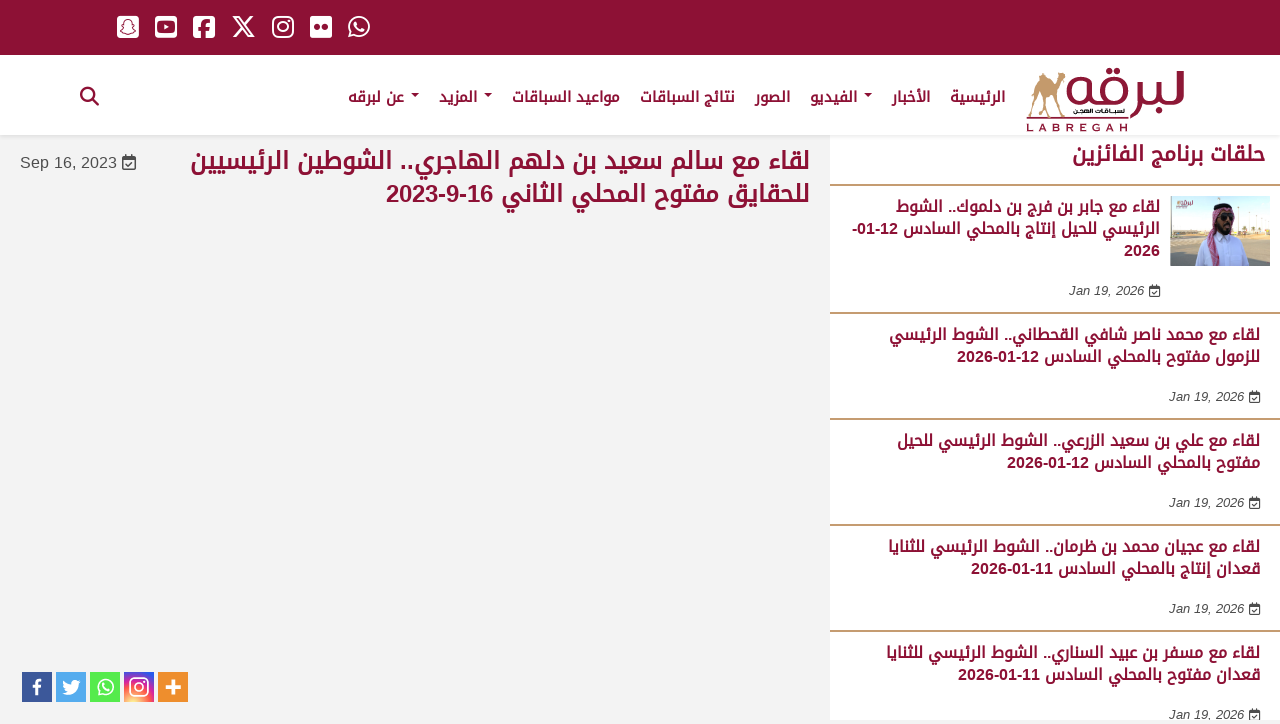

--- FILE ---
content_type: text/html; charset=UTF-8
request_url: https://www.labregah.org/program/%D9%84%D9%82%D8%A7%D8%A1-%D9%85%D8%B9-%D8%B3%D8%A7%D9%84%D9%85-%D8%B3%D8%B9%D9%8A%D8%AF-%D8%A8%D9%86-%D8%AF%D9%84%D9%87%D9%85-%D8%A7%D9%84%D9%87%D8%A7%D8%AC%D8%B1%D9%8A-%D8%A7%D9%84%D8%B4%D9%88/
body_size: 15202
content:
<!doctype html>
<html lang="en-US" class="no-js"><head>
		<meta charset="UTF-8">
		<title>  لقاء مع سالم سعيد بن دلهم الهاجري.. الشوطين الرئيسيين للحقايق مفتوح المحلي الثاني 16-9-2023 : لبرقه لسباقات الهجن</title>

		<link href="//www.google-analytics.com" rel="dns-prefetch">
        <link href="https://www.labregah.org/wp-content/themes/labregah/img/icons/favicon.ico" rel="shortcut icon">
        <link href="https://www.labregah.org/wp-content/themes/labregah/img/icons/touch.png" rel="apple-touch-icon-precomposed">

		<meta http-equiv="X-UA-Compatible" content="IE=edge,chrome=1">
		<meta name="viewport" content="width=device-width, initial-scale=1.0">
		<meta name="description" content="موقع لبرقه لسباقات الهجن">

			<script type="text/javascript">function theChampLoadEvent(e){var t=window.onload;if(typeof window.onload!="function"){window.onload=e}else{window.onload=function(){t();e()}}}</script>
		<script type="text/javascript">var theChampDefaultLang = 'en_US', theChampCloseIconPath = 'https://www.labregah.org/wp-content/plugins/super-socializer/images/close.png';</script>
		<script>var theChampSiteUrl = 'https://www.labregah.org', theChampVerified = 0, theChampEmailPopup = 0, heateorSsMoreSharePopupSearchText = 'Search';</script>
			<script> var theChampFBKey = '', theChampFBLang = 'en_US', theChampFbLikeMycred = 0, theChampSsga = 0, theChampCommentNotification = 0, theChampHeateorFcmRecentComments = 0, theChampFbIosLogin = 0; </script>
				<script> var theChampSharingAjaxUrl = 'https://www.labregah.org/wp-admin/admin-ajax.php', heateorSsFbMessengerAPI = 'https://www.facebook.com/dialog/send?app_id=595489497242932&display=popup&link=%encoded_post_url%&redirect_uri=%encoded_post_url%',heateorSsWhatsappShareAPI = 'web', heateorSsUrlCountFetched = [], heateorSsSharesText = 'Shares', heateorSsShareText = 'Share', theChampPluginIconPath = 'https://www.labregah.org/wp-content/plugins/super-socializer/images/logo.png', theChampSaveSharesLocally = 0, theChampHorizontalSharingCountEnable = 0, theChampVerticalSharingCountEnable = 0, theChampSharingOffset = -10, theChampCounterOffset = -10, theChampMobileStickySharingEnabled = 0, heateorSsCopyLinkMessage = "Link copied.";
		var heateorSsHorSharingShortUrl = "https://www.labregah.org/program/%d9%84%d9%82%d8%a7%d8%a1-%d9%85%d8%b9-%d8%b3%d8%a7%d9%84%d9%85-%d8%b3%d8%b9%d9%8a%d8%af-%d8%a8%d9%86-%d8%af%d9%84%d9%87%d9%85-%d8%a7%d9%84%d9%87%d8%a7%d8%ac%d8%b1%d9%8a-%d8%a7%d9%84%d8%b4%d9%88/";var heateorSsVerticalSharingShortUrl = "https://www.labregah.org/program/%d9%84%d9%82%d8%a7%d8%a1-%d9%85%d8%b9-%d8%b3%d8%a7%d9%84%d9%85-%d8%b3%d8%b9%d9%8a%d8%af-%d8%a8%d9%86-%d8%af%d9%84%d9%87%d9%85-%d8%a7%d9%84%d9%87%d8%a7%d8%ac%d8%b1%d9%8a-%d8%a7%d9%84%d8%b4%d9%88/";		</script>
			<style type="text/css">
						.the_champ_button_instagram span.the_champ_svg,a.the_champ_instagram span.the_champ_svg{background:radial-gradient(circle at 30% 107%,#fdf497 0,#fdf497 5%,#fd5949 45%,#d6249f 60%,#285aeb 90%)}
					.the_champ_horizontal_sharing .the_champ_svg,.heateor_ss_standard_follow_icons_container .the_champ_svg{
					color: #fff;
				border-width: 0px;
		border-style: solid;
		border-color: transparent;
	}
		.the_champ_horizontal_sharing .theChampTCBackground{
		color:#666;
	}
		.the_champ_horizontal_sharing span.the_champ_svg:hover,.heateor_ss_standard_follow_icons_container span.the_champ_svg:hover{
				border-color: transparent;
	}
		.the_champ_vertical_sharing span.the_champ_svg,.heateor_ss_floating_follow_icons_container span.the_champ_svg{
					color: #fff;
				border-width: 0px;
		border-style: solid;
		border-color: transparent;
	}
		.the_champ_vertical_sharing .theChampTCBackground{
		color:#666;
	}
		.the_champ_vertical_sharing span.the_champ_svg:hover,.heateor_ss_floating_follow_icons_container span.the_champ_svg:hover{
						border-color: transparent;
		}
	@media screen and (max-width:783px){.the_champ_vertical_sharing{display:none!important}}</style>
	<meta name='robots' content='max-image-preview:large' />
<!-- This site uses the Google Analytics by MonsterInsights plugin v7.12.2 - Using Analytics tracking - https://www.monsterinsights.com/ -->
<!-- Note: MonsterInsights is not currently configured on this site. The site owner needs to authenticate with Google Analytics in the MonsterInsights settings panel. -->
<!-- No UA code set -->
<!-- / Google Analytics by MonsterInsights -->
<script type="text/javascript">
/* <![CDATA[ */
window._wpemojiSettings = {"baseUrl":"https:\/\/s.w.org\/images\/core\/emoji\/14.0.0\/72x72\/","ext":".png","svgUrl":"https:\/\/s.w.org\/images\/core\/emoji\/14.0.0\/svg\/","svgExt":".svg","source":{"concatemoji":"https:\/\/www.labregah.org\/wp-includes\/js\/wp-emoji-release.min.js?ver=6.4.7"}};
/*! This file is auto-generated */
!function(i,n){var o,s,e;function c(e){try{var t={supportTests:e,timestamp:(new Date).valueOf()};sessionStorage.setItem(o,JSON.stringify(t))}catch(e){}}function p(e,t,n){e.clearRect(0,0,e.canvas.width,e.canvas.height),e.fillText(t,0,0);var t=new Uint32Array(e.getImageData(0,0,e.canvas.width,e.canvas.height).data),r=(e.clearRect(0,0,e.canvas.width,e.canvas.height),e.fillText(n,0,0),new Uint32Array(e.getImageData(0,0,e.canvas.width,e.canvas.height).data));return t.every(function(e,t){return e===r[t]})}function u(e,t,n){switch(t){case"flag":return n(e,"\ud83c\udff3\ufe0f\u200d\u26a7\ufe0f","\ud83c\udff3\ufe0f\u200b\u26a7\ufe0f")?!1:!n(e,"\ud83c\uddfa\ud83c\uddf3","\ud83c\uddfa\u200b\ud83c\uddf3")&&!n(e,"\ud83c\udff4\udb40\udc67\udb40\udc62\udb40\udc65\udb40\udc6e\udb40\udc67\udb40\udc7f","\ud83c\udff4\u200b\udb40\udc67\u200b\udb40\udc62\u200b\udb40\udc65\u200b\udb40\udc6e\u200b\udb40\udc67\u200b\udb40\udc7f");case"emoji":return!n(e,"\ud83e\udef1\ud83c\udffb\u200d\ud83e\udef2\ud83c\udfff","\ud83e\udef1\ud83c\udffb\u200b\ud83e\udef2\ud83c\udfff")}return!1}function f(e,t,n){var r="undefined"!=typeof WorkerGlobalScope&&self instanceof WorkerGlobalScope?new OffscreenCanvas(300,150):i.createElement("canvas"),a=r.getContext("2d",{willReadFrequently:!0}),o=(a.textBaseline="top",a.font="600 32px Arial",{});return e.forEach(function(e){o[e]=t(a,e,n)}),o}function t(e){var t=i.createElement("script");t.src=e,t.defer=!0,i.head.appendChild(t)}"undefined"!=typeof Promise&&(o="wpEmojiSettingsSupports",s=["flag","emoji"],n.supports={everything:!0,everythingExceptFlag:!0},e=new Promise(function(e){i.addEventListener("DOMContentLoaded",e,{once:!0})}),new Promise(function(t){var n=function(){try{var e=JSON.parse(sessionStorage.getItem(o));if("object"==typeof e&&"number"==typeof e.timestamp&&(new Date).valueOf()<e.timestamp+604800&&"object"==typeof e.supportTests)return e.supportTests}catch(e){}return null}();if(!n){if("undefined"!=typeof Worker&&"undefined"!=typeof OffscreenCanvas&&"undefined"!=typeof URL&&URL.createObjectURL&&"undefined"!=typeof Blob)try{var e="postMessage("+f.toString()+"("+[JSON.stringify(s),u.toString(),p.toString()].join(",")+"));",r=new Blob([e],{type:"text/javascript"}),a=new Worker(URL.createObjectURL(r),{name:"wpTestEmojiSupports"});return void(a.onmessage=function(e){c(n=e.data),a.terminate(),t(n)})}catch(e){}c(n=f(s,u,p))}t(n)}).then(function(e){for(var t in e)n.supports[t]=e[t],n.supports.everything=n.supports.everything&&n.supports[t],"flag"!==t&&(n.supports.everythingExceptFlag=n.supports.everythingExceptFlag&&n.supports[t]);n.supports.everythingExceptFlag=n.supports.everythingExceptFlag&&!n.supports.flag,n.DOMReady=!1,n.readyCallback=function(){n.DOMReady=!0}}).then(function(){return e}).then(function(){var e;n.supports.everything||(n.readyCallback(),(e=n.source||{}).concatemoji?t(e.concatemoji):e.wpemoji&&e.twemoji&&(t(e.twemoji),t(e.wpemoji)))}))}((window,document),window._wpemojiSettings);
/* ]]> */
</script>
<style id='wp-emoji-styles-inline-css' type='text/css'>

	img.wp-smiley, img.emoji {
		display: inline !important;
		border: none !important;
		box-shadow: none !important;
		height: 1em !important;
		width: 1em !important;
		margin: 0 0.07em !important;
		vertical-align: -0.1em !important;
		background: none !important;
		padding: 0 !important;
	}
</style>
<link rel='stylesheet' id='wp-block-library-css' href='https://www.labregah.org/wp-includes/css/dist/block-library/style.min.css?ver=6.4.7' media='all' />
<style id='classic-theme-styles-inline-css' type='text/css'>
/*! This file is auto-generated */
.wp-block-button__link{color:#fff;background-color:#32373c;border-radius:9999px;box-shadow:none;text-decoration:none;padding:calc(.667em + 2px) calc(1.333em + 2px);font-size:1.125em}.wp-block-file__button{background:#32373c;color:#fff;text-decoration:none}
</style>
<style id='global-styles-inline-css' type='text/css'>
body{--wp--preset--color--black: #000000;--wp--preset--color--cyan-bluish-gray: #abb8c3;--wp--preset--color--white: #ffffff;--wp--preset--color--pale-pink: #f78da7;--wp--preset--color--vivid-red: #cf2e2e;--wp--preset--color--luminous-vivid-orange: #ff6900;--wp--preset--color--luminous-vivid-amber: #fcb900;--wp--preset--color--light-green-cyan: #7bdcb5;--wp--preset--color--vivid-green-cyan: #00d084;--wp--preset--color--pale-cyan-blue: #8ed1fc;--wp--preset--color--vivid-cyan-blue: #0693e3;--wp--preset--color--vivid-purple: #9b51e0;--wp--preset--gradient--vivid-cyan-blue-to-vivid-purple: linear-gradient(135deg,rgba(6,147,227,1) 0%,rgb(155,81,224) 100%);--wp--preset--gradient--light-green-cyan-to-vivid-green-cyan: linear-gradient(135deg,rgb(122,220,180) 0%,rgb(0,208,130) 100%);--wp--preset--gradient--luminous-vivid-amber-to-luminous-vivid-orange: linear-gradient(135deg,rgba(252,185,0,1) 0%,rgba(255,105,0,1) 100%);--wp--preset--gradient--luminous-vivid-orange-to-vivid-red: linear-gradient(135deg,rgba(255,105,0,1) 0%,rgb(207,46,46) 100%);--wp--preset--gradient--very-light-gray-to-cyan-bluish-gray: linear-gradient(135deg,rgb(238,238,238) 0%,rgb(169,184,195) 100%);--wp--preset--gradient--cool-to-warm-spectrum: linear-gradient(135deg,rgb(74,234,220) 0%,rgb(151,120,209) 20%,rgb(207,42,186) 40%,rgb(238,44,130) 60%,rgb(251,105,98) 80%,rgb(254,248,76) 100%);--wp--preset--gradient--blush-light-purple: linear-gradient(135deg,rgb(255,206,236) 0%,rgb(152,150,240) 100%);--wp--preset--gradient--blush-bordeaux: linear-gradient(135deg,rgb(254,205,165) 0%,rgb(254,45,45) 50%,rgb(107,0,62) 100%);--wp--preset--gradient--luminous-dusk: linear-gradient(135deg,rgb(255,203,112) 0%,rgb(199,81,192) 50%,rgb(65,88,208) 100%);--wp--preset--gradient--pale-ocean: linear-gradient(135deg,rgb(255,245,203) 0%,rgb(182,227,212) 50%,rgb(51,167,181) 100%);--wp--preset--gradient--electric-grass: linear-gradient(135deg,rgb(202,248,128) 0%,rgb(113,206,126) 100%);--wp--preset--gradient--midnight: linear-gradient(135deg,rgb(2,3,129) 0%,rgb(40,116,252) 100%);--wp--preset--font-size--small: 13px;--wp--preset--font-size--medium: 20px;--wp--preset--font-size--large: 36px;--wp--preset--font-size--x-large: 42px;--wp--preset--spacing--20: 0.44rem;--wp--preset--spacing--30: 0.67rem;--wp--preset--spacing--40: 1rem;--wp--preset--spacing--50: 1.5rem;--wp--preset--spacing--60: 2.25rem;--wp--preset--spacing--70: 3.38rem;--wp--preset--spacing--80: 5.06rem;--wp--preset--shadow--natural: 6px 6px 9px rgba(0, 0, 0, 0.2);--wp--preset--shadow--deep: 12px 12px 50px rgba(0, 0, 0, 0.4);--wp--preset--shadow--sharp: 6px 6px 0px rgba(0, 0, 0, 0.2);--wp--preset--shadow--outlined: 6px 6px 0px -3px rgba(255, 255, 255, 1), 6px 6px rgba(0, 0, 0, 1);--wp--preset--shadow--crisp: 6px 6px 0px rgba(0, 0, 0, 1);}:where(.is-layout-flex){gap: 0.5em;}:where(.is-layout-grid){gap: 0.5em;}body .is-layout-flow > .alignleft{float: left;margin-inline-start: 0;margin-inline-end: 2em;}body .is-layout-flow > .alignright{float: right;margin-inline-start: 2em;margin-inline-end: 0;}body .is-layout-flow > .aligncenter{margin-left: auto !important;margin-right: auto !important;}body .is-layout-constrained > .alignleft{float: left;margin-inline-start: 0;margin-inline-end: 2em;}body .is-layout-constrained > .alignright{float: right;margin-inline-start: 2em;margin-inline-end: 0;}body .is-layout-constrained > .aligncenter{margin-left: auto !important;margin-right: auto !important;}body .is-layout-constrained > :where(:not(.alignleft):not(.alignright):not(.alignfull)){max-width: var(--wp--style--global--content-size);margin-left: auto !important;margin-right: auto !important;}body .is-layout-constrained > .alignwide{max-width: var(--wp--style--global--wide-size);}body .is-layout-flex{display: flex;}body .is-layout-flex{flex-wrap: wrap;align-items: center;}body .is-layout-flex > *{margin: 0;}body .is-layout-grid{display: grid;}body .is-layout-grid > *{margin: 0;}:where(.wp-block-columns.is-layout-flex){gap: 2em;}:where(.wp-block-columns.is-layout-grid){gap: 2em;}:where(.wp-block-post-template.is-layout-flex){gap: 1.25em;}:where(.wp-block-post-template.is-layout-grid){gap: 1.25em;}.has-black-color{color: var(--wp--preset--color--black) !important;}.has-cyan-bluish-gray-color{color: var(--wp--preset--color--cyan-bluish-gray) !important;}.has-white-color{color: var(--wp--preset--color--white) !important;}.has-pale-pink-color{color: var(--wp--preset--color--pale-pink) !important;}.has-vivid-red-color{color: var(--wp--preset--color--vivid-red) !important;}.has-luminous-vivid-orange-color{color: var(--wp--preset--color--luminous-vivid-orange) !important;}.has-luminous-vivid-amber-color{color: var(--wp--preset--color--luminous-vivid-amber) !important;}.has-light-green-cyan-color{color: var(--wp--preset--color--light-green-cyan) !important;}.has-vivid-green-cyan-color{color: var(--wp--preset--color--vivid-green-cyan) !important;}.has-pale-cyan-blue-color{color: var(--wp--preset--color--pale-cyan-blue) !important;}.has-vivid-cyan-blue-color{color: var(--wp--preset--color--vivid-cyan-blue) !important;}.has-vivid-purple-color{color: var(--wp--preset--color--vivid-purple) !important;}.has-black-background-color{background-color: var(--wp--preset--color--black) !important;}.has-cyan-bluish-gray-background-color{background-color: var(--wp--preset--color--cyan-bluish-gray) !important;}.has-white-background-color{background-color: var(--wp--preset--color--white) !important;}.has-pale-pink-background-color{background-color: var(--wp--preset--color--pale-pink) !important;}.has-vivid-red-background-color{background-color: var(--wp--preset--color--vivid-red) !important;}.has-luminous-vivid-orange-background-color{background-color: var(--wp--preset--color--luminous-vivid-orange) !important;}.has-luminous-vivid-amber-background-color{background-color: var(--wp--preset--color--luminous-vivid-amber) !important;}.has-light-green-cyan-background-color{background-color: var(--wp--preset--color--light-green-cyan) !important;}.has-vivid-green-cyan-background-color{background-color: var(--wp--preset--color--vivid-green-cyan) !important;}.has-pale-cyan-blue-background-color{background-color: var(--wp--preset--color--pale-cyan-blue) !important;}.has-vivid-cyan-blue-background-color{background-color: var(--wp--preset--color--vivid-cyan-blue) !important;}.has-vivid-purple-background-color{background-color: var(--wp--preset--color--vivid-purple) !important;}.has-black-border-color{border-color: var(--wp--preset--color--black) !important;}.has-cyan-bluish-gray-border-color{border-color: var(--wp--preset--color--cyan-bluish-gray) !important;}.has-white-border-color{border-color: var(--wp--preset--color--white) !important;}.has-pale-pink-border-color{border-color: var(--wp--preset--color--pale-pink) !important;}.has-vivid-red-border-color{border-color: var(--wp--preset--color--vivid-red) !important;}.has-luminous-vivid-orange-border-color{border-color: var(--wp--preset--color--luminous-vivid-orange) !important;}.has-luminous-vivid-amber-border-color{border-color: var(--wp--preset--color--luminous-vivid-amber) !important;}.has-light-green-cyan-border-color{border-color: var(--wp--preset--color--light-green-cyan) !important;}.has-vivid-green-cyan-border-color{border-color: var(--wp--preset--color--vivid-green-cyan) !important;}.has-pale-cyan-blue-border-color{border-color: var(--wp--preset--color--pale-cyan-blue) !important;}.has-vivid-cyan-blue-border-color{border-color: var(--wp--preset--color--vivid-cyan-blue) !important;}.has-vivid-purple-border-color{border-color: var(--wp--preset--color--vivid-purple) !important;}.has-vivid-cyan-blue-to-vivid-purple-gradient-background{background: var(--wp--preset--gradient--vivid-cyan-blue-to-vivid-purple) !important;}.has-light-green-cyan-to-vivid-green-cyan-gradient-background{background: var(--wp--preset--gradient--light-green-cyan-to-vivid-green-cyan) !important;}.has-luminous-vivid-amber-to-luminous-vivid-orange-gradient-background{background: var(--wp--preset--gradient--luminous-vivid-amber-to-luminous-vivid-orange) !important;}.has-luminous-vivid-orange-to-vivid-red-gradient-background{background: var(--wp--preset--gradient--luminous-vivid-orange-to-vivid-red) !important;}.has-very-light-gray-to-cyan-bluish-gray-gradient-background{background: var(--wp--preset--gradient--very-light-gray-to-cyan-bluish-gray) !important;}.has-cool-to-warm-spectrum-gradient-background{background: var(--wp--preset--gradient--cool-to-warm-spectrum) !important;}.has-blush-light-purple-gradient-background{background: var(--wp--preset--gradient--blush-light-purple) !important;}.has-blush-bordeaux-gradient-background{background: var(--wp--preset--gradient--blush-bordeaux) !important;}.has-luminous-dusk-gradient-background{background: var(--wp--preset--gradient--luminous-dusk) !important;}.has-pale-ocean-gradient-background{background: var(--wp--preset--gradient--pale-ocean) !important;}.has-electric-grass-gradient-background{background: var(--wp--preset--gradient--electric-grass) !important;}.has-midnight-gradient-background{background: var(--wp--preset--gradient--midnight) !important;}.has-small-font-size{font-size: var(--wp--preset--font-size--small) !important;}.has-medium-font-size{font-size: var(--wp--preset--font-size--medium) !important;}.has-large-font-size{font-size: var(--wp--preset--font-size--large) !important;}.has-x-large-font-size{font-size: var(--wp--preset--font-size--x-large) !important;}
.wp-block-navigation a:where(:not(.wp-element-button)){color: inherit;}
:where(.wp-block-post-template.is-layout-flex){gap: 1.25em;}:where(.wp-block-post-template.is-layout-grid){gap: 1.25em;}
:where(.wp-block-columns.is-layout-flex){gap: 2em;}:where(.wp-block-columns.is-layout-grid){gap: 2em;}
.wp-block-pullquote{font-size: 1.5em;line-height: 1.6;}
</style>
<link rel='stylesheet' id='ald-styles-css' href='https://www.labregah.org/wp-content/plugins/ajax-load-more-anything/assets/css/styles.css?ver=3.3.2' media='all' />
<link rel='stylesheet' id='contact-form-7-css' href='https://www.labregah.org/wp-content/plugins/contact-form-7/includes/css/styles.css?ver=5.2.1' media='all' />
<link rel='stylesheet' id='wprpsp-public-style-css' href='https://www.labregah.org/wp-content/plugins/wp-responsive-recent-post-slider-pro/assets/css/wprpsp-public.min.css?ver=1.4.1' media='all' />
<link rel='stylesheet' id='wpos-slick-style-css' href='https://www.labregah.org/wp-content/plugins/wp-responsive-recent-post-slider-pro/assets/css/slick.css?ver=1.4.1' media='all' />
<link rel='stylesheet' id='search-filter-plugin-styles-css' href='https://www.labregah.org/wp-content/plugins/search-filter-pro/public/assets/css/search-filter.min.css?ver=2.5.8' media='all' />
<link rel='stylesheet' id='normalize-css' href='https://www.labregah.org/wp-content/themes/labregah/normalize.css?ver=1.0' media='all' />
<link rel='stylesheet' id='html5blank-css' href='https://www.labregah.org/wp-content/themes/labregah/style.css?ver=1.0' media='all' />
<link rel='stylesheet' id='the_champ_frontend_css-css' href='https://www.labregah.org/wp-content/plugins/super-socializer/css/front.css?ver=7.13.63' media='all' />
<link rel='stylesheet' id='photonic-css' href='https://www.labregah.org/wp-content/plugins/photonic/include/css/front-end/combo-slider/photonic-swipebox.min.css?ver=20251004-145413' media='all' />
<script type="text/javascript" src="https://www.labregah.org/wp-content/themes/labregah/js/lib/conditionizr-4.3.0.min.js?ver=4.3.0" id="conditionizr-js"></script>
<script type="text/javascript" src="https://www.labregah.org/wp-content/themes/labregah/js/lib/modernizr-2.7.1.min.js?ver=2.7.1" id="modernizr-js"></script>
<script type="text/javascript" src="https://ajax.googleapis.com/ajax/libs/jquery/1.12.4/jquery.min.js?ver=1.12.4" id="jquery-js"></script>
<script type="text/javascript" src="https://www.labregah.org/wp-content/themes/labregah/js/scripts.js?ver=1.0.0" id="html5blankscripts-js"></script>
<script type="text/javascript" src="https://www.labregah.org/wp-content/themes/labregah/js/bootstrap.min.js?ver=6.4.7" id="bootstrap-js"></script>
<script type="text/javascript" src="https://www.labregah.org/wp-content/themes/labregah/js/GlobalInlineScripts.js?ver=6.4.7" id="GlobalInlineScripts-js"></script>
<script type="text/javascript" id="ald-scripts-js-extra">
/* <![CDATA[ */
var ald_params = {"nonce":"e485fc9b17","ajaxurl":"https:\/\/www.labregah.org\/wp-admin\/admin-ajax.php","ald_pro":"0"};
/* ]]> */
</script>
<script type="text/javascript" src="https://www.labregah.org/wp-content/plugins/ajax-load-more-anything/assets/js/scripts.js?ver=3.3.2" id="ald-scripts-js"></script>
<script type="text/javascript" id="search-filter-plugin-build-js-extra">
/* <![CDATA[ */
var SF_LDATA = {"ajax_url":"https:\/\/www.labregah.org\/wp-admin\/admin-ajax.php","home_url":"https:\/\/www.labregah.org\/","extensions":[]};
/* ]]> */
</script>
<script type="text/javascript" src="https://www.labregah.org/wp-content/plugins/search-filter-pro/public/assets/js/search-filter-build.min.js?ver=2.5.8" id="search-filter-plugin-build-js"></script>
<script type="text/javascript" src="https://www.labregah.org/wp-content/plugins/search-filter-pro/public/assets/js/chosen.jquery.min.js?ver=2.5.8" id="search-filter-plugin-chosen-js"></script>
<link rel="https://api.w.org/" href="https://www.labregah.org/wp-json/" /><link rel="alternate" type="application/json" href="https://www.labregah.org/wp-json/wp/v2/program/165112" /><link rel="alternate" type="application/json+oembed" href="https://www.labregah.org/wp-json/oembed/1.0/embed?url=https%3A%2F%2Fwww.labregah.org%2Fprogram%2F%25d9%2584%25d9%2582%25d8%25a7%25d8%25a1-%25d9%2585%25d8%25b9-%25d8%25b3%25d8%25a7%25d9%2584%25d9%2585-%25d8%25b3%25d8%25b9%25d9%258a%25d8%25af-%25d8%25a8%25d9%2586-%25d8%25af%25d9%2584%25d9%2587%25d9%2585-%25d8%25a7%25d9%2584%25d9%2587%25d8%25a7%25d8%25ac%25d8%25b1%25d9%258a-%25d8%25a7%25d9%2584%25d8%25b4%25d9%2588%2F" />
<link rel="alternate" type="text/xml+oembed" href="https://www.labregah.org/wp-json/oembed/1.0/embed?url=https%3A%2F%2Fwww.labregah.org%2Fprogram%2F%25d9%2584%25d9%2582%25d8%25a7%25d8%25a1-%25d9%2585%25d8%25b9-%25d8%25b3%25d8%25a7%25d9%2584%25d9%2585-%25d8%25b3%25d8%25b9%25d9%258a%25d8%25af-%25d8%25a8%25d9%2586-%25d8%25af%25d9%2584%25d9%2587%25d9%2585-%25d8%25a7%25d9%2584%25d9%2587%25d8%25a7%25d8%25ac%25d8%25b1%25d9%258a-%25d8%25a7%25d9%2584%25d8%25b4%25d9%2588%2F&#038;format=xml" />
<!-- There is no amphtml version available for this URL. --><style type="text/css">
/* Retrieved from saved CSS */
.photonic-panel { background:  rgb(17,17,17)  !important;

	border-top: none;
	border-right: none;
	border-bottom: none;
	border-left: none;
 }
.photonic-flickr-stream .photonic-pad-photosets { margin: 5px; }
.photonic-flickr-stream .photonic-pad-galleries { margin: 5px; }
.photonic-flickr-stream .photonic-pad-photos { padding: 5px 5px; }
.photonic-google-stream .photonic-pad-photos { padding: 5px 15px; }
.photonic-zenfolio-stream .photonic-pad-photos { padding: 5px 15px; }
.photonic-zenfolio-stream .photonic-pad-photosets { margin: 5px 15px; }
.photonic-instagram-stream .photonic-pad-photos { padding: 5px 15px; }
.photonic-smug-stream .photonic-pad-albums { margin: 15px; }
.photonic-smug-stream .photonic-pad-photos { padding: 5px 15px; }
.photonic-flickr-panel .photonic-pad-photos { padding: 10px 15px; box-sizing: border-box; }
.photonic-smug-panel .photonic-pad-photos { padding: 10px 15px; box-sizing: border-box; }
.photonic-random-layout .photonic-thumb { padding: 5px}
.photonic-masonry-layout .photonic-thumb { padding: 2px}
.photonic-mosaic-layout .photonic-thumb { padding: 2px}
.photonic-ie .photonic-masonry-layout .photonic-level-1, .photonic-ie .photonic-masonry-layout .photonic-level-2 { width: 200px; }

</style>
<style type="text/css">{display:none}{visibility:hidden}</style><!-- Global site tag (gtag.js) - Google Analytics -->
<script async src="https://www.googletagmanager.com/gtag/js?id=UA-131245185-1"></script>
<script>
  window.dataLayer = window.dataLayer || [];
  function gtag(){dataLayer.push(arguments);}
  gtag('js', new Date());

  gtag('config', 'UA-131245185-1');
</script>
		<script>
        // conditionizr.com
        // configure environment tests
        conditionizr.config({
            assets: 'https://www.labregah.org/wp-content/themes/labregah',
            tests: {}
        });
        </script>
	
		<link rel='stylesheet'   href='https://www.labregah.org/wp-content/themes/labregah/ar.css' media='all' />
			<link rel='stylesheet'   href='https://www.labregah.org/wp-content/themes/labregah/responsive.css' media='all' />
	<!--<link rel='stylesheet'   href='https://www.labregah.org/wp-content/themes/labregah/mobile.css' media='all' />-->
<link href="https://fonts.googleapis.com/css?family=Roboto:300,400,700" rel="stylesheet">
<script src="https://kit.fontawesome.com/68f5bd1c6a.js" crossorigin="anonymous"></script>

    </head>
	<body class="program-template-default single single-program postid-165112 wp-embed-responsive -------">
		           
		<div id="Home" class="block">
				
	  
  <nav class="navbar navbar-default navbar-fixed-top">
	  <div class="top-header">
					<div class="hwrapper pos-rel">
	  <ul class="horizantal-list global-social fl">
		   <li><a href="https://api.whatsapp.com/send?phone=0097466088429" target="_blank"><i class="fa-brands fa-whatsapp" aria-hidden="true"></i></a></li>  
		    <li><a href="http://flickr.com/photos/labregah/albums" target="_blank"><i class="fa-brands fa-flickr" aria-hidden="true"></i></a></li>
            <li><a href="http://instagram.com/labregahaccount" target="_blank"><i class="fa-brands fa-instagram" aria-hidden="true"></i></a></li>
            <li><a href="https://twitter.com/labregahaccount" target="_blank"><i class="fa-brands fa-x-twitter" aria-hidden="true"></i></a></li> 
            <li><a href="https://www.facebook.com/labregahaccount" target="_blank"><i class="fa-brands fa-square-facebook" aria-hidden="true"></i></a></li>  
			<li><a href="https://www.youtube.com/c/labregahnet" target="_blank"><i class="fa-brands fa-youtube-square" aria-hidden="true"></i></a></li> 
			<li><a href="http://snapchat.com/add/labregah.com" target="_blank"><i class="fa-brands fa-snapchat-square" aria-hidden="true"></i></a></li> 
			<li><a href="/live-stream" class="dis-none top-header-live" ><img src="https://www.labregah.org/wp-content/themes/labregah/img/icons/header-live.svg" width="22" alt="live" class="live-pos"></a></li>		 
          </ul> 
					</div>
		  </div><!--end top-header-->
    <div class="hwrapper pos-rel">
      <div class="container-fluid">
        <!-- Brand and toggle get grouped for better mobile display -->
		  
        <div class="navbar-header">
          <button type="button" class="navbar-toggle collapsed fr" data-toggle="collapse" data-target="#bs-example-navbar-collapse-1" aria-expanded="false"> <span class="sr-only">Toggle navigation</span> <span class="icon-bar"></span> <span class="icon-bar"></span> <span class="icon-bar"></span> </button>
 <a href="#" class="show-search-form search-toggle navbar-toggle fr"><i class="fa fa-search" aria-hidden="true"></i> </a>
          <h1> <a class="navbar-brand fl" href="https://www.labregah.org"><img class="logo" src="https://www.labregah.org/wp-content/themes/labregah/img/logo.svg" ></a></h1>
        </div>
       
        <!-- Collect the nav links, forms, and other content for toggling -->
        <div class="collapse navbar-collapse" id="bs-example-navbar-collapse-1">
         <ul id="menu-primary" class="nav navbar-nav"><li itemscope="itemscope" itemtype="https://www.schema.org/SiteNavigationElement" id="menu-item-17" class="menu-item menu-item-type-post_type menu-item-object-page menu-item-17"><a title="الرئيسية" href="https://www.labregah.org/home/">الرئيسية</a></li>
<li itemscope="itemscope" itemtype="https://www.schema.org/SiteNavigationElement" id="menu-item-20" class="menu-item menu-item-type-custom menu-item-object-custom menu-item-20"><a title="الأخبار" href="/#news_nav">الأخبار</a></li>
<li itemscope="itemscope" itemtype="https://www.schema.org/SiteNavigationElement" id="menu-item-21" class="menu-item menu-item-type-custom menu-item-object-custom menu-item-has-children menu-item-21 dropdown"><a title="الفيديو" href="#" data-toggle="dropdown" class="dropdown-toggle" aria-haspopup="true">الفيديو <span class="caret"></span></a>
<ul role="menu" class=" dropdown-menu" >
	<li itemscope="itemscope" itemtype="https://www.schema.org/SiteNavigationElement" id="menu-item-164968" class="menu-item menu-item-type-post_type menu-item-object-page menu-item-164968"><a title="ملخصات السباقات" href="https://www.labregah.org/latest-race-summary-videos/">ملخصات السباقات</a></li>
	<li itemscope="itemscope" itemtype="https://www.schema.org/SiteNavigationElement" id="menu-item-221" class="menu-item menu-item-type-custom menu-item-object-custom menu-item-221"><a title="أحدث الفيديوهات" href="/latest-videos/">أحدث الفيديوهات</a></li>
	<li itemscope="itemscope" itemtype="https://www.schema.org/SiteNavigationElement" id="menu-item-210" class="menu-item menu-item-type-post_type menu-item-object-page menu-item-210"><a title="فيديوهات السباقات" href="https://www.labregah.org/racing-videos/">فيديوهات السباقات</a></li>
	<li itemscope="itemscope" itemtype="https://www.schema.org/SiteNavigationElement" id="menu-item-195428" class="menu-item menu-item-type-post_type menu-item-object-page menu-item-195428"><a title="أرشيف فيديوهات السباقات" href="https://www.labregah.org/racing-videos-archive/">أرشيف فيديوهات السباقات</a></li>
	<li itemscope="itemscope" itemtype="https://www.schema.org/SiteNavigationElement" id="menu-item-4622" class="menu-item menu-item-type-custom menu-item-object-custom menu-item-4622"><a title="برنامج مع الفائزين" href="/program/برنامج-مع-الفائزين/">برنامج مع الفائزين</a></li>
	<li itemscope="itemscope" itemtype="https://www.schema.org/SiteNavigationElement" id="menu-item-4623" class="menu-item menu-item-type-custom menu-item-object-custom menu-item-4623"><a title="برنامج عزبتي" href="/program/برنامج-عزبتي/">برنامج عزبتي</a></li>
	<li itemscope="itemscope" itemtype="https://www.schema.org/SiteNavigationElement" id="menu-item-4621" class="menu-item menu-item-type-custom menu-item-object-custom menu-item-4621"><a title="برنامج ساحة لبرقه" href="/program/%d8%a8%d8%b1%d9%86%d8%a7%d9%85%d8%ac-%d8%b3%d8%a7%d8%ad%d8%a9-%d9%84%d8%a8%d8%b1%d9%82%d9%87/">برنامج ساحة لبرقه</a></li>
	<li itemscope="itemscope" itemtype="https://www.schema.org/SiteNavigationElement" id="menu-item-222" class="menu-item menu-item-type-custom menu-item-object-custom menu-item-222"><a title="برنامج نجوم الميادين" href="/program/%d8%a8%d8%b1%d9%86%d8%a7%d9%85%d8%ac-%d9%86%d8%ac%d9%88%d9%85-%d8%a7%d9%84%d9%85%d9%8a%d8%a7%d8%af%d9%8a%d9%86/">برنامج نجوم الميادين</a></li>
</ul>
</li>
<li itemscope="itemscope" itemtype="https://www.schema.org/SiteNavigationElement" id="menu-item-22" class="menu-item menu-item-type-custom menu-item-object-custom menu-item-22"><a title="الصور" href="/#gallery_nav">الصور</a></li>
<li itemscope="itemscope" itemtype="https://www.schema.org/SiteNavigationElement" id="menu-item-177" class="menu-item menu-item-type-post_type menu-item-object-page menu-item-177"><a title="نتائج السباقات" href="https://www.labregah.org/racing-results/">نتائج السباقات</a></li>
<li itemscope="itemscope" itemtype="https://www.schema.org/SiteNavigationElement" id="menu-item-127" class="menu-item menu-item-type-post_type menu-item-object-page menu-item-127"><a title="مواعيد السباقات" href="https://www.labregah.org/racing-dates/">مواعيد السباقات</a></li>
<li itemscope="itemscope" itemtype="https://www.schema.org/SiteNavigationElement" id="menu-item-24" class="menu-item menu-item-type-custom menu-item-object-custom menu-item-has-children menu-item-24 dropdown"><a title="المزيد" href="#" data-toggle="dropdown" class="dropdown-toggle" aria-haspopup="true">المزيد <span class="caret"></span></a>
<ul role="menu" class=" dropdown-menu" >
	<li itemscope="itemscope" itemtype="https://www.schema.org/SiteNavigationElement" id="menu-item-296" class="menu-item menu-item-type-post_type menu-item-object-page menu-item-296"><a title="تقارير مصورة" href="https://www.labregah.org/%d8%aa%d9%82%d8%a7%d8%b1%d9%8a%d8%b1-%d9%84%d8%a8%d8%b1%d9%82%d9%87/">تقارير مصورة</a></li>
	<li itemscope="itemscope" itemtype="https://www.schema.org/SiteNavigationElement" id="menu-item-276" class="menu-item menu-item-type-post_type menu-item-object-page menu-item-276"><a title="مقاطع تاريخية" href="https://www.labregah.org/%d9%85%d9%82%d8%a7%d8%b7%d8%b9-%d8%aa%d8%a7%d8%b1%d9%8a%d8%ae%d9%8a%d8%a9/">مقاطع تاريخية</a></li>
	<li itemscope="itemscope" itemtype="https://www.schema.org/SiteNavigationElement" id="menu-item-254" class="menu-item menu-item-type-post_type menu-item-object-page menu-item-254"><a title="احصائيات" href="https://www.labregah.org/%d8%a7%d8%ad%d8%b5%d8%a7%d8%a6%d9%8a%d8%a7%d8%aa/">احصائيات</a></li>
	<li itemscope="itemscope" itemtype="https://www.schema.org/SiteNavigationElement" id="menu-item-261" class="menu-item menu-item-type-post_type menu-item-object-page menu-item-261"><a title="تقارير و أبحاث" href="https://www.labregah.org/%d8%aa%d9%82%d8%a7%d8%b1%d9%8a%d8%b1-%d9%88-%d8%a3%d8%a8%d8%ad%d8%a7%d8%ab/">تقارير و أبحاث</a></li>
	<li itemscope="itemscope" itemtype="https://www.schema.org/SiteNavigationElement" id="menu-item-268" class="menu-item menu-item-type-post_type menu-item-object-page menu-item-268"><a title="مجلة لبرقه" href="https://www.labregah.org/%d9%85%d8%ac%d9%84%d8%a9-%d9%84%d8%a8%d8%b1%d9%82%d9%87/">مجلة لبرقه</a></li>
</ul>
</li>
<li itemscope="itemscope" itemtype="https://www.schema.org/SiteNavigationElement" id="menu-item-23" class="menu-item menu-item-type-custom menu-item-object-custom menu-item-has-children menu-item-23 dropdown"><a title="عن لبرقه" href="#" data-toggle="dropdown" class="dropdown-toggle" aria-haspopup="true">عن لبرقه <span class="caret"></span></a>
<ul role="menu" class=" dropdown-menu" >
	<li itemscope="itemscope" itemtype="https://www.schema.org/SiteNavigationElement" id="menu-item-250" class="menu-item menu-item-type-post_type menu-item-object-page menu-item-250"><a title="موقع لبرقه لسباقات الهجن" href="https://www.labregah.org/%d9%85%d9%86-%d9%86%d8%ad%d9%86/">موقع لبرقه لسباقات الهجن</a></li>
	<li itemscope="itemscope" itemtype="https://www.schema.org/SiteNavigationElement" id="menu-item-249" class="menu-item menu-item-type-post_type menu-item-object-page menu-item-249"><a title="رسالة الموقع" href="https://www.labregah.org/%d8%b1%d8%b3%d8%a7%d9%84%d8%a9-%d8%a7%d9%84%d9%85%d9%88%d9%82%d8%b9/">رسالة الموقع</a></li>
	<li itemscope="itemscope" itemtype="https://www.schema.org/SiteNavigationElement" id="menu-item-248" class="menu-item menu-item-type-post_type menu-item-object-page menu-item-248"><a title="اتصل بنا" href="https://www.labregah.org/contact-us/">اتصل بنا</a></li>
	<li itemscope="itemscope" itemtype="https://www.schema.org/SiteNavigationElement" id="menu-item-247" class="menu-item menu-item-type-post_type menu-item-object-page menu-item-247"><a title="للإعلان على الموقع" href="https://www.labregah.org/%d9%84%d9%84%d8%a5%d8%b9%d9%84%d8%a7%d9%86-%d8%b9%d9%84%d9%89-%d8%a7%d9%84%d9%85%d9%88%d9%82%d8%b9/">للإعلان على الموقع</a></li>
</ul>
</li>
</ul>			<ul class="nav navbar-nav navbar-right custom  visible-lg visible-md visible-sm">
				<li><a href="/live-stream" class="live show-search" style="display:none"><span class="txt-live">البث المباشر</span> <img src="https://www.labregah.org/wp-content/themes/labregah/img/icons/live.svg" width="36" alt="live"></a>
				</li>
            <li><a href="#" class="show-search-form"><i class="fa fa-search" aria-hidden="true"></i> </a></li>

          </ul>
        </div>
        <!-- /.navbar-collapse -->
        <div class="search-container"> 
   <!-- search -->
<div class="rtl">
<form class="search" method="get" action="https://www.labregah.org" role="search">
	<input class="search-input" type="search" name="s" placeholder="ابحث في الموقع">
	<button class="search-submit dis-none" type="submit" role="button">Search</button>
</form>
	</div>
<!-- /search -->
 
</div>
<!--end search-container block-->
      </div>
      <!-- /.container-fluid -->
    </div>
    <!--end whrapper-->
  </nav>
</div>
<!--end block-->

 <!-- section -->


<div class="wrapper rtl">
    <div class="page-aside">
    
    <div class="page-aside-inner control-scroll" data-plugin="pageAsideScroll">
        <div data-role="container">
        <div data-role="content">
            <section class="page-aside-content">
				
		 			 		




 <h2 class="brand-color bold-fw  aside-title" >حلقات برنامج الفائزين</h2>
				
				 <div class="separator"></div>
                
              
              
         <div class="media media-box sidebar-programs " onClick="location.href='https://www.labregah.org/program/%d9%84%d9%82%d8%a7%d8%a1-%d9%85%d8%b9-%d8%ac%d8%a7%d8%a8%d8%b1-%d8%a8%d9%86-%d9%81%d8%b1%d8%ac-%d8%a8%d9%86-%d8%af%d9%84%d9%85%d9%88%d9%83-%d8%a7%d9%84%d8%b4%d9%88%d8%b7-%d8%a7%d9%84%d8%b1%d8%a6/';">
            <div class="thumb ">
                         <img src="https://www.labregah.org/wp-content/uploads/2026/01/Screenshot-2026-01-19-at-9.44.15 am-scaled.jpg" alt="لقاء مع جابر بن فرج بن دلموك.. الشوط الرئيسي للحيل إنتاج بالمحلي السادس 12-01-2026" class="fr sidebar-programs-img " />
                        <!-- /post thumbnail -->
            </div>
            <!--end thumb-->
            <div class="mbd"> <span></span>
				
              <h4 class="plr10 mb15"><a href="https://www.labregah.org/program/%d9%84%d9%82%d8%a7%d8%a1-%d9%85%d8%b9-%d8%ac%d8%a7%d8%a8%d8%b1-%d8%a8%d9%86-%d9%81%d8%b1%d8%ac-%d8%a8%d9%86-%d8%af%d9%84%d9%85%d9%88%d9%83-%d8%a7%d9%84%d8%b4%d9%88%d8%b7-%d8%a7%d9%84%d8%b1%d8%a6/" class="brand-color bold-fw">
                لقاء مع جابر بن فرج بن دلموك.. الشوط الرئيسي للحيل إنتاج بالمحلي السادس 12-01-2026                </a></h4>
              <p class="desc plr10"></p>
				
              <p class="desc meta-txt plr10">
				  <em> <small><i class="fa fa-calendar-check-o ml5 "></i>Jan 19, 2026</small></em> </p>
            </div>
            <!--end media body--> 
			 
          </div>
          <!--end media solutions-box--> 
           <div class="separator"></div>
       
   
         
         <div class="media media-box sidebar-programs " onClick="location.href='https://www.labregah.org/program/%d9%84%d9%82%d8%a7%d8%a1-%d9%85%d8%b9-%d9%85%d8%ad%d9%85%d8%af-%d9%86%d8%a7%d8%b5%d8%b1-%d8%b4%d8%a7%d9%81%d9%8a-%d8%a7%d9%84%d9%82%d8%ad%d8%b7%d8%a7%d9%86%d9%8a-%d8%a7%d9%84%d8%b4%d9%88%d8%b7/';">
            <div class="thumb ">
                         <!-- /post thumbnail -->
            </div>
            <!--end thumb-->
            <div class="mbd"> <span></span>
				
              <h4 class="plr10 mb15"><a href="https://www.labregah.org/program/%d9%84%d9%82%d8%a7%d8%a1-%d9%85%d8%b9-%d9%85%d8%ad%d9%85%d8%af-%d9%86%d8%a7%d8%b5%d8%b1-%d8%b4%d8%a7%d9%81%d9%8a-%d8%a7%d9%84%d9%82%d8%ad%d8%b7%d8%a7%d9%86%d9%8a-%d8%a7%d9%84%d8%b4%d9%88%d8%b7/" class="brand-color bold-fw">
                لقاء مع محمد ناصر شافي القحطاني.. الشوط الرئيسي للزمول مفتوح بالمحلي السادس 12-01-2026                </a></h4>
              <p class="desc plr10"></p>
				
              <p class="desc meta-txt plr10">
				  <em> <small><i class="fa fa-calendar-check-o ml5 "></i>Jan 19, 2026</small></em> </p>
            </div>
            <!--end media body--> 
			 
          </div>
          <!--end media solutions-box--> 
           <div class="separator"></div>
       
   
         
         <div class="media media-box sidebar-programs " onClick="location.href='https://www.labregah.org/program/%d9%84%d9%82%d8%a7%d8%a1-%d9%85%d8%b9-%d8%b9%d9%84%d9%8a-%d8%a8%d9%86-%d8%b3%d8%b9%d9%8a%d8%af-%d8%a7%d9%84%d8%b2%d8%b1%d8%b9%d9%8a-%d8%a7%d9%84%d8%b4%d9%88%d8%b7-%d8%a7%d9%84%d8%b1%d8%a6%d9%8a-3/';">
            <div class="thumb ">
                         <!-- /post thumbnail -->
            </div>
            <!--end thumb-->
            <div class="mbd"> <span></span>
				
              <h4 class="plr10 mb15"><a href="https://www.labregah.org/program/%d9%84%d9%82%d8%a7%d8%a1-%d9%85%d8%b9-%d8%b9%d9%84%d9%8a-%d8%a8%d9%86-%d8%b3%d8%b9%d9%8a%d8%af-%d8%a7%d9%84%d8%b2%d8%b1%d8%b9%d9%8a-%d8%a7%d9%84%d8%b4%d9%88%d8%b7-%d8%a7%d9%84%d8%b1%d8%a6%d9%8a-3/" class="brand-color bold-fw">
                لقاء مع علي بن سعيد الزرعي.. الشوط الرئيسي للحيل مفتوح بالمحلي السادس 12-01-2026                </a></h4>
              <p class="desc plr10"></p>
				
              <p class="desc meta-txt plr10">
				  <em> <small><i class="fa fa-calendar-check-o ml5 "></i>Jan 19, 2026</small></em> </p>
            </div>
            <!--end media body--> 
			 
          </div>
          <!--end media solutions-box--> 
           <div class="separator"></div>
       
   
         
         <div class="media media-box sidebar-programs " onClick="location.href='https://www.labregah.org/program/%d9%84%d9%82%d8%a7%d8%a1-%d9%85%d8%b9-%d8%b9%d8%ac%d9%8a%d8%a7%d9%86-%d9%85%d8%ad%d9%85%d8%af-%d8%a8%d9%86-%d8%b8%d8%b1%d9%85%d8%a7%d9%86-%d8%a7%d9%84%d8%b4%d9%88%d8%b7-%d8%a7%d9%84%d8%b1%d8%a6/';">
            <div class="thumb ">
                         <!-- /post thumbnail -->
            </div>
            <!--end thumb-->
            <div class="mbd"> <span></span>
				
              <h4 class="plr10 mb15"><a href="https://www.labregah.org/program/%d9%84%d9%82%d8%a7%d8%a1-%d9%85%d8%b9-%d8%b9%d8%ac%d9%8a%d8%a7%d9%86-%d9%85%d8%ad%d9%85%d8%af-%d8%a8%d9%86-%d8%b8%d8%b1%d9%85%d8%a7%d9%86-%d8%a7%d9%84%d8%b4%d9%88%d8%b7-%d8%a7%d9%84%d8%b1%d8%a6/" class="brand-color bold-fw">
                لقاء مع عجيان محمد بن ظرمان.. الشوط الرئيسي للثنايا قعدان إنتاج بالمحلي السادس 11-01-2026                </a></h4>
              <p class="desc plr10"></p>
				
              <p class="desc meta-txt plr10">
				  <em> <small><i class="fa fa-calendar-check-o ml5 "></i>Jan 19, 2026</small></em> </p>
            </div>
            <!--end media body--> 
			 
          </div>
          <!--end media solutions-box--> 
           <div class="separator"></div>
       
   
         
         <div class="media media-box sidebar-programs " onClick="location.href='https://www.labregah.org/program/%d9%84%d9%82%d8%a7%d8%a1-%d9%85%d8%b9-%d9%85%d8%b3%d9%81%d8%b1-%d8%a8%d9%86-%d8%b9%d8%a8%d9%8a%d8%af-%d8%a7%d9%84%d8%b3%d9%86%d8%a7%d8%b1%d9%8a-%d8%a7%d9%84%d8%b4%d9%88%d8%b7-%d8%a7%d9%84%d8%b1/';">
            <div class="thumb ">
                         <!-- /post thumbnail -->
            </div>
            <!--end thumb-->
            <div class="mbd"> <span></span>
				
              <h4 class="plr10 mb15"><a href="https://www.labregah.org/program/%d9%84%d9%82%d8%a7%d8%a1-%d9%85%d8%b9-%d9%85%d8%b3%d9%81%d8%b1-%d8%a8%d9%86-%d8%b9%d8%a8%d9%8a%d8%af-%d8%a7%d9%84%d8%b3%d9%86%d8%a7%d8%b1%d9%8a-%d8%a7%d9%84%d8%b4%d9%88%d8%b7-%d8%a7%d9%84%d8%b1/" class="brand-color bold-fw">
                لقاء مع مسفر بن عبيد السناري.. الشوط الرئيسي للثنايا قعدان مفتوح بالمحلي السادس 11-01-2026                </a></h4>
              <p class="desc plr10"></p>
				
              <p class="desc meta-txt plr10">
				  <em> <small><i class="fa fa-calendar-check-o ml5 "></i>Jan 19, 2026</small></em> </p>
            </div>
            <!--end media body--> 
			 
          </div>
          <!--end media solutions-box--> 
           <div class="separator"></div>
       
   
         
         <div class="media media-box sidebar-programs " onClick="location.href='https://www.labregah.org/program/%d9%84%d9%82%d8%a7%d8%a1-%d9%85%d8%b9-%d9%85%d8%ad%d9%85%d8%af-%d8%a8%d9%86-%d8%b9%d8%a8%d8%af%d8%a7%d9%84%d9%84%d9%87-%d8%a7%d9%84%d8%af%d9%88%d8%b3%d8%b1%d9%8a-%d9%88%d8%b9%d8%a8%d8%af%d8%a7%d9%84/';">
            <div class="thumb ">
                         <!-- /post thumbnail -->
            </div>
            <!--end thumb-->
            <div class="mbd"> <span></span>
				
              <h4 class="plr10 mb15"><a href="https://www.labregah.org/program/%d9%84%d9%82%d8%a7%d8%a1-%d9%85%d8%b9-%d9%85%d8%ad%d9%85%d8%af-%d8%a8%d9%86-%d8%b9%d8%a8%d8%af%d8%a7%d9%84%d9%84%d9%87-%d8%a7%d9%84%d8%af%d9%88%d8%b3%d8%b1%d9%8a-%d9%88%d8%b9%d8%a8%d8%af%d8%a7%d9%84/" class="brand-color bold-fw">
                لقاء مع محمد بن عبدالله الدوسري وعبدالعزيز بن عبدالله الدوسري.. الشوط الرئيسي للجذاع قعدان مفتوح بالمحلي السادس 10-01-2026                </a></h4>
              <p class="desc plr10"></p>
				
              <p class="desc meta-txt plr10">
				  <em> <small><i class="fa fa-calendar-check-o ml5 "></i>Jan 19, 2026</small></em> </p>
            </div>
            <!--end media body--> 
			 
          </div>
          <!--end media solutions-box--> 
           <div class="separator"></div>
       
   
         
         <div class="media media-box sidebar-programs " onClick="location.href='https://www.labregah.org/program/%d9%84%d9%82%d8%a7%d8%a1-%d9%85%d8%b9-%d8%b9%d9%84%d9%8a-%d8%a8%d9%86-%d9%85%d8%ad%d9%85%d8%af-%d8%a8%d9%86-%d8%a7%d9%86%d8%af%d9%8a%d9%84%d9%87-%d8%a7%d9%84%d8%b4%d9%88%d8%b7-%d8%a7%d9%84%d8%b1/';">
            <div class="thumb ">
                         <!-- /post thumbnail -->
            </div>
            <!--end thumb-->
            <div class="mbd"> <span></span>
				
              <h4 class="plr10 mb15"><a href="https://www.labregah.org/program/%d9%84%d9%82%d8%a7%d8%a1-%d9%85%d8%b9-%d8%b9%d9%84%d9%8a-%d8%a8%d9%86-%d9%85%d8%ad%d9%85%d8%af-%d8%a8%d9%86-%d8%a7%d9%86%d8%af%d9%8a%d9%84%d9%87-%d8%a7%d9%84%d8%b4%d9%88%d8%b7-%d8%a7%d9%84%d8%b1/" class="brand-color bold-fw">
                لقاء مع علي بن محمد بن انديله.. الشوط الرئيسي للجذاع قعدان إنتاج بالمحلي السادس 10-01-2026                </a></h4>
              <p class="desc plr10"></p>
				
              <p class="desc meta-txt plr10">
				  <em> <small><i class="fa fa-calendar-check-o ml5 "></i>Jan 19, 2026</small></em> </p>
            </div>
            <!--end media body--> 
			 
          </div>
          <!--end media solutions-box--> 
           <div class="separator"></div>
       
   
         
         <div class="media media-box sidebar-programs " onClick="location.href='https://www.labregah.org/program/%d9%84%d9%82%d8%a7%d8%a1-%d9%85%d8%b9-%d9%85%d8%ad%d9%85%d8%af-%d8%a8%d9%86-%d8%ad%d8%b2%d8%a7%d9%85-%d8%a8%d9%86-%d8%a7%d9%86%d8%af%d9%8a%d9%84%d9%87-%d8%a7%d9%84%d8%b4%d9%88%d8%b7-%d8%a7%d9%84/';">
            <div class="thumb ">
                         <!-- /post thumbnail -->
            </div>
            <!--end thumb-->
            <div class="mbd"> <span></span>
				
              <h4 class="plr10 mb15"><a href="https://www.labregah.org/program/%d9%84%d9%82%d8%a7%d8%a1-%d9%85%d8%b9-%d9%85%d8%ad%d9%85%d8%af-%d8%a8%d9%86-%d8%ad%d8%b2%d8%a7%d9%85-%d8%a8%d9%86-%d8%a7%d9%86%d8%af%d9%8a%d9%84%d9%87-%d8%a7%d9%84%d8%b4%d9%88%d8%b7-%d8%a7%d9%84/" class="brand-color bold-fw">
                لقاء مع محمد بن حزام بن انديله.. الشوط الرئيسي للجذاع بكار إنتاج بالمحلي السادس 10-01-2026                </a></h4>
              <p class="desc plr10"></p>
				
              <p class="desc meta-txt plr10">
				  <em> <small><i class="fa fa-calendar-check-o ml5 "></i>Jan 19, 2026</small></em> </p>
            </div>
            <!--end media body--> 
			 
          </div>
          <!--end media solutions-box--> 
           <div class="separator"></div>
       
   
         
         <div class="media media-box sidebar-programs " onClick="location.href='https://www.labregah.org/program/%d9%84%d9%82%d8%a7%d8%a1-%d9%85%d8%b9-%d8%b2%d8%a7%d9%8a%d8%af-%d8%a8%d9%86-%d8%b3%d8%b9%d9%8a%d8%af-%d9%84%d8%ac%d8%a8%d8%b9-%d8%a7%d9%84%d8%ae%d9%8a%d8%a7%d8%b1%d9%8a%d9%86-%d8%a7%d9%84%d8%b4/';">
            <div class="thumb ">
                         <!-- /post thumbnail -->
            </div>
            <!--end thumb-->
            <div class="mbd"> <span></span>
				
              <h4 class="plr10 mb15"><a href="https://www.labregah.org/program/%d9%84%d9%82%d8%a7%d8%a1-%d9%85%d8%b9-%d8%b2%d8%a7%d9%8a%d8%af-%d8%a8%d9%86-%d8%b3%d8%b9%d9%8a%d8%af-%d9%84%d8%ac%d8%a8%d8%b9-%d8%a7%d9%84%d8%ae%d9%8a%d8%a7%d8%b1%d9%8a%d9%86-%d8%a7%d9%84%d8%b4/" class="brand-color bold-fw">
                لقاء مع زايد بن سعيد لجبع الخيارين.. الشوط الرئيسي للجذاع بكار مفتوح بالمحلي السادس 10-01-2026                </a></h4>
              <p class="desc plr10"></p>
				
              <p class="desc meta-txt plr10">
				  <em> <small><i class="fa fa-calendar-check-o ml5 "></i>Jan 19, 2026</small></em> </p>
            </div>
            <!--end media body--> 
			 
          </div>
          <!--end media solutions-box--> 
           <div class="separator"></div>
       
   
         
         <div class="media media-box sidebar-programs " onClick="location.href='https://www.labregah.org/program/%d9%84%d9%82%d8%a7%d8%a1-%d9%85%d8%b9-%d9%86%d8%a7%d8%b5%d8%b1-%d8%a8%d9%86-%d8%ad%d9%85%d8%af-%d8%a7%d9%84%d8%ac%d8%b1%d8%ad%d8%a8-%d8%a7%d9%84%d8%b4%d9%88%d8%b7-%d8%a7%d9%84%d8%b1%d8%a6/';">
            <div class="thumb ">
                         <img src="https://www.labregah.org/wp-content/uploads/2026/01/Screen-Shot-2026-01-09-at-9.25.41-PM-scaled.jpg" alt="لقاء مع  ناصر بن حمد الجرحب.. الشوط الرئيسي للقايا بكار إنتاح  بالمحلي السادس 09-01-2026" class="fr sidebar-programs-img " />
                        <!-- /post thumbnail -->
            </div>
            <!--end thumb-->
            <div class="mbd"> <span></span>
				
              <h4 class="plr10 mb15"><a href="https://www.labregah.org/program/%d9%84%d9%82%d8%a7%d8%a1-%d9%85%d8%b9-%d9%86%d8%a7%d8%b5%d8%b1-%d8%a8%d9%86-%d8%ad%d9%85%d8%af-%d8%a7%d9%84%d8%ac%d8%b1%d8%ad%d8%a8-%d8%a7%d9%84%d8%b4%d9%88%d8%b7-%d8%a7%d9%84%d8%b1%d8%a6/" class="brand-color bold-fw">
                لقاء مع  ناصر بن حمد الجرحب.. الشوط الرئيسي للقايا بكار إنتاح  بالمحلي السادس 09-01-2026                </a></h4>
              <p class="desc plr10"></p>
				
              <p class="desc meta-txt plr10">
				  <em> <small><i class="fa fa-calendar-check-o ml5 "></i>Jan 9, 2026</small></em> </p>
            </div>
            <!--end media body--> 
			 
          </div>
          <!--end media solutions-box--> 
           <div class="separator"></div>
       
   
         
         <div class="media media-box sidebar-programs " onClick="location.href='https://www.labregah.org/program/%d9%84%d9%82%d8%a7%d8%a1-%d9%85%d8%b9-%d8%b3%d8%a7%d9%84%d9%85-%d8%a8%d9%86-%d8%b3%d8%b9%d9%8a%d8%af-%d8%a7%d9%84%d9%82%d8%b7%d8%a7%d9%85%d9%8a-%d8%a7%d9%84%d8%b4%d9%88%d8%b7-%d8%a7%d9%84/';">
            <div class="thumb ">
                         <!-- /post thumbnail -->
            </div>
            <!--end thumb-->
            <div class="mbd"> <span></span>
				
              <h4 class="plr10 mb15"><a href="https://www.labregah.org/program/%d9%84%d9%82%d8%a7%d8%a1-%d9%85%d8%b9-%d8%b3%d8%a7%d9%84%d9%85-%d8%a8%d9%86-%d8%b3%d8%b9%d9%8a%d8%af-%d8%a7%d9%84%d9%82%d8%b7%d8%a7%d9%85%d9%8a-%d8%a7%d9%84%d8%b4%d9%88%d8%b7-%d8%a7%d9%84/" class="brand-color bold-fw">
                لقاء مع  سالم بن سعيد القطامي.. الشوط الرئيسي للقايا قعدان إنتاج  بالمحلي السادس 09-01-2026                </a></h4>
              <p class="desc plr10"></p>
				
              <p class="desc meta-txt plr10">
				  <em> <small><i class="fa fa-calendar-check-o ml5 "></i>Jan 9, 2026</small></em> </p>
            </div>
            <!--end media body--> 
			 
          </div>
          <!--end media solutions-box--> 
           <div class="separator"></div>
       
   
         
         <div class="media media-box sidebar-programs " onClick="location.href='https://www.labregah.org/program/%d9%84%d9%82%d8%a7%d8%a1-%d9%85%d8%b9-%d9%85%d8%ad%d9%85%d8%af-%d8%a8%d9%86-%d8%b3%d8%b9%d8%af-%d8%a7%d9%84%d8%b5%d8%a7%d9%81%d9%8a%d9%87-%d8%a7%d9%84%d8%b4%d9%88%d8%b7-%d8%a7%d9%84%d8%b1/';">
            <div class="thumb ">
                         <!-- /post thumbnail -->
            </div>
            <!--end thumb-->
            <div class="mbd"> <span></span>
				
              <h4 class="plr10 mb15"><a href="https://www.labregah.org/program/%d9%84%d9%82%d8%a7%d8%a1-%d9%85%d8%b9-%d9%85%d8%ad%d9%85%d8%af-%d8%a8%d9%86-%d8%b3%d8%b9%d8%af-%d8%a7%d9%84%d8%b5%d8%a7%d9%81%d9%8a%d9%87-%d8%a7%d9%84%d8%b4%d9%88%d8%b7-%d8%a7%d9%84%d8%b1/" class="brand-color bold-fw">
                لقاء مع  محمد بن سعد الصافيه.. الشوط الرئيسي للقايا قعدان مفتوح  بالمحلي السادس 09-01-2026                </a></h4>
              <p class="desc plr10"></p>
				
              <p class="desc meta-txt plr10">
				  <em> <small><i class="fa fa-calendar-check-o ml5 "></i>Jan 9, 2026</small></em> </p>
            </div>
            <!--end media body--> 
			 
          </div>
          <!--end media solutions-box--> 
           <div class="separator"></div>
       
   
         
         <div class="media media-box sidebar-programs " onClick="location.href='https://www.labregah.org/program/%d9%84%d9%82%d8%a7%d8%a1-%d9%85%d8%b9-%d8%ad%d9%85%d8%af-%d8%a8%d9%86-%d9%86%d8%a7%d8%b5%d8%b1-%d8%a7%d9%84%d8%ad%d9%81%d9%8a%d8%b8-%d8%a7%d9%84%d8%b4%d9%88%d8%b7-%d8%a7%d9%84%d8%b1%d8%a6/';">
            <div class="thumb ">
                         <!-- /post thumbnail -->
            </div>
            <!--end thumb-->
            <div class="mbd"> <span></span>
				
              <h4 class="plr10 mb15"><a href="https://www.labregah.org/program/%d9%84%d9%82%d8%a7%d8%a1-%d9%85%d8%b9-%d8%ad%d9%85%d8%af-%d8%a8%d9%86-%d9%86%d8%a7%d8%b5%d8%b1-%d8%a7%d9%84%d8%ad%d9%81%d9%8a%d8%b8-%d8%a7%d9%84%d8%b4%d9%88%d8%b7-%d8%a7%d9%84%d8%b1%d8%a6/" class="brand-color bold-fw">
                لقاء مع  حمد بن ناصر الحفيظ.. الشوط الرئيسي للقايا بكار مفتوح  بالمحلي السادس 09-01-2026                </a></h4>
              <p class="desc plr10"></p>
				
              <p class="desc meta-txt plr10">
				  <em> <small><i class="fa fa-calendar-check-o ml5 "></i>Jan 9, 2026</small></em> </p>
            </div>
            <!--end media body--> 
			 
          </div>
          <!--end media solutions-box--> 
           <div class="separator"></div>
       
   
         
         <div class="media media-box sidebar-programs " onClick="location.href='https://www.labregah.org/program/%d9%84%d9%82%d8%a7%d8%a1-%d9%85%d8%b9-%d9%85%d8%ad%d9%85%d8%af-%d8%a8%d9%86-%d8%ae%d9%84%d9%8a%d9%81%d8%a9-%d8%a8%d9%86-%d8%ad%d9%84%d9%81%d8%a7%d9%86-%d8%a7%d9%84%d8%b4%d9%88%d8%b7-%d8%a7%d9%84/';">
            <div class="thumb ">
                         <img src="https://www.labregah.org/wp-content/uploads/2026/01/Screenshot-2026-01-08-at-4.41.02 pm-scaled.jpg" alt="لقاء مع محمد بن خليفة بن حلفان.. الشوط الرئيسي للحقايق بكار مفتوح بالمحلي السادس 08-01-2026" class="fr sidebar-programs-img " />
                        <!-- /post thumbnail -->
            </div>
            <!--end thumb-->
            <div class="mbd"> <span></span>
				
              <h4 class="plr10 mb15"><a href="https://www.labregah.org/program/%d9%84%d9%82%d8%a7%d8%a1-%d9%85%d8%b9-%d9%85%d8%ad%d9%85%d8%af-%d8%a8%d9%86-%d8%ae%d9%84%d9%8a%d9%81%d8%a9-%d8%a8%d9%86-%d8%ad%d9%84%d9%81%d8%a7%d9%86-%d8%a7%d9%84%d8%b4%d9%88%d8%b7-%d8%a7%d9%84/" class="brand-color bold-fw">
                لقاء مع محمد بن خليفة بن حلفان.. الشوط الرئيسي للحقايق بكار مفتوح بالمحلي السادس 08-01-2026                </a></h4>
              <p class="desc plr10"></p>
				
              <p class="desc meta-txt plr10">
				  <em> <small><i class="fa fa-calendar-check-o ml5 "></i>Jan 8, 2026</small></em> </p>
            </div>
            <!--end media body--> 
			 
          </div>
          <!--end media solutions-box--> 
           <div class="separator"></div>
       
   
         
         <div class="media media-box sidebar-programs " onClick="location.href='https://www.labregah.org/program/%d9%84%d9%82%d8%a7%d8%a1-%d9%85%d8%b9-%d8%b9%d8%a8%d8%af%d8%a7%d9%84%d9%84%d9%87-%d8%a8%d9%86-%d8%b9%d9%84%d9%8a-%d8%a8%d9%86-%d9%82%d8%a8%d8%b9%d8%a7%d9%86-%d8%a7%d9%84%d8%b4%d9%88%d8%b7-%d8%a7-3/';">
            <div class="thumb ">
                         <!-- /post thumbnail -->
            </div>
            <!--end thumb-->
            <div class="mbd"> <span></span>
				
              <h4 class="plr10 mb15"><a href="https://www.labregah.org/program/%d9%84%d9%82%d8%a7%d8%a1-%d9%85%d8%b9-%d8%b9%d8%a8%d8%af%d8%a7%d9%84%d9%84%d9%87-%d8%a8%d9%86-%d8%b9%d9%84%d9%8a-%d8%a8%d9%86-%d9%82%d8%a8%d8%b9%d8%a7%d9%86-%d8%a7%d9%84%d8%b4%d9%88%d8%b7-%d8%a7-3/" class="brand-color bold-fw">
                لقاء مع عبدالله بن علي بن قبعان.. الشوط الرئيسي للحقايق قعدان مفتوح بالمحلي السادس 08-01-2026                </a></h4>
              <p class="desc plr10"></p>
				
              <p class="desc meta-txt plr10">
				  <em> <small><i class="fa fa-calendar-check-o ml5 "></i>Jan 8, 2026</small></em> </p>
            </div>
            <!--end media body--> 
			 
          </div>
          <!--end media solutions-box--> 
           <div class="separator"></div>
       
   
         
         <div class="media media-box sidebar-programs " onClick="location.href='https://www.labregah.org/program/%d9%84%d9%82%d8%a7%d8%a1-%d9%85%d8%b9-%d8%b7%d8%ad%d9%86%d9%88%d9%86-%d8%a8%d9%86-%d9%85%d8%ad%d9%85%d8%af-%d8%a8%d9%86-%d9%85%d9%87%d9%8a%d8%b1%d8%a9-%d8%a7%d9%84%d8%b4%d9%88%d8%b7-%d8%a7%d9%84/';">
            <div class="thumb ">
                         <!-- /post thumbnail -->
            </div>
            <!--end thumb-->
            <div class="mbd"> <span></span>
				
              <h4 class="plr10 mb15"><a href="https://www.labregah.org/program/%d9%84%d9%82%d8%a7%d8%a1-%d9%85%d8%b9-%d8%b7%d8%ad%d9%86%d9%88%d9%86-%d8%a8%d9%86-%d9%85%d8%ad%d9%85%d8%af-%d8%a8%d9%86-%d9%85%d9%87%d9%8a%d8%b1%d8%a9-%d8%a7%d9%84%d8%b4%d9%88%d8%b7-%d8%a7%d9%84/" class="brand-color bold-fw">
                لقاء مع طحنون بن محمد بن مهيرة.. الشوط الرئيسي للحقايق بكار إنتاج بالمحلي السادس 08-01-2026                </a></h4>
              <p class="desc plr10"></p>
				
              <p class="desc meta-txt plr10">
				  <em> <small><i class="fa fa-calendar-check-o ml5 "></i>Jan 8, 2026</small></em> </p>
            </div>
            <!--end media body--> 
			 
          </div>
          <!--end media solutions-box--> 
           <div class="separator"></div>
       
   
         
         <div class="media media-box sidebar-programs " onClick="location.href='https://www.labregah.org/program/%d9%84%d9%82%d8%a7%d8%a1-%d9%85%d8%b9-%d8%b9%d8%ac%d9%8a%d8%a7%d9%86-%d8%a8%d9%86-%d9%85%d8%ad%d9%85%d8%af-%d8%a8%d9%86-%d8%b8%d8%b1%d9%85%d8%a7%d9%86-%d8%a7%d9%84%d8%b4%d9%88%d8%b7-%d8%a7%d9%84/';">
            <div class="thumb ">
                         <!-- /post thumbnail -->
            </div>
            <!--end thumb-->
            <div class="mbd"> <span></span>
				
              <h4 class="plr10 mb15"><a href="https://www.labregah.org/program/%d9%84%d9%82%d8%a7%d8%a1-%d9%85%d8%b9-%d8%b9%d8%ac%d9%8a%d8%a7%d9%86-%d8%a8%d9%86-%d9%85%d8%ad%d9%85%d8%af-%d8%a8%d9%86-%d8%b8%d8%b1%d9%85%d8%a7%d9%86-%d8%a7%d9%84%d8%b4%d9%88%d8%b7-%d8%a7%d9%84/" class="brand-color bold-fw">
                لقاء مع عجيان بن محمد بن ظرمان.. الشوط الرئيسي للحقايق قعدان إنتاج بالمحلي السادس 08-01-2026                </a></h4>
              <p class="desc plr10"></p>
				
              <p class="desc meta-txt plr10">
				  <em> <small><i class="fa fa-calendar-check-o ml5 "></i>Jan 8, 2026</small></em> </p>
            </div>
            <!--end media body--> 
			 
          </div>
          <!--end media solutions-box--> 
           <div class="separator"></div>
       
   
         
         <div class="media media-box sidebar-programs " onClick="location.href='https://www.labregah.org/program/%d9%84%d9%82%d8%a7%d8%a1-%d9%85%d8%b9-%d8%ba%d8%a7%d9%86%d9%85-%d8%a8%d9%86-%d8%b3%d8%b9%d9%8a%d8%af-%d8%a7%d9%84%d8%b4%d9%8a%d8%ae-%d8%a7%d9%84%d8%b3%d9%8a%d9%81-%d8%a7%d9%84%d8%b0%d9%87%d8%a8/';">
            <div class="thumb ">
                         <img src="https://www.labregah.org/wp-content/uploads/2025/12/Screenshot-2025-12-27-at-6.01.49 pm-scaled.jpg" alt="لقاء مع غانم بن سعيد الشيخ.. السيف الذهبي للحيل مفتوح بمهرجان المؤسس 27-12-2025" class="fr sidebar-programs-img " />
                        <!-- /post thumbnail -->
            </div>
            <!--end thumb-->
            <div class="mbd"> <span></span>
				
              <h4 class="plr10 mb15"><a href="https://www.labregah.org/program/%d9%84%d9%82%d8%a7%d8%a1-%d9%85%d8%b9-%d8%ba%d8%a7%d9%86%d9%85-%d8%a8%d9%86-%d8%b3%d8%b9%d9%8a%d8%af-%d8%a7%d9%84%d8%b4%d9%8a%d8%ae-%d8%a7%d9%84%d8%b3%d9%8a%d9%81-%d8%a7%d9%84%d8%b0%d9%87%d8%a8/" class="brand-color bold-fw">
                لقاء مع غانم بن سعيد الشيخ.. السيف الذهبي للحيل مفتوح بمهرجان المؤسس 27-12-2025                </a></h4>
              <p class="desc plr10"></p>
				
              <p class="desc meta-txt plr10">
				  <em> <small><i class="fa fa-calendar-check-o ml5 "></i>Dec 27, 2025</small></em> </p>
            </div>
            <!--end media body--> 
			 
          </div>
          <!--end media solutions-box--> 
           <div class="separator"></div>
       
   
         
         <div class="media media-box sidebar-programs " onClick="location.href='https://www.labregah.org/program/%d9%84%d9%82%d8%a7%d8%a1-%d9%85%d8%b9-%d8%b9%d8%a8%d8%af%d8%a7%d9%84%d9%84%d9%87-%d8%a8%d9%86-%d8%b3%d9%84%d8%b7%d8%a7%d9%86-%d8%a7%d9%84%d8%ba%d9%81%d9%8a%d9%84%d9%8a-%d8%b4%d9%84%d9%81%d8%a9/';">
            <div class="thumb ">
                         <!-- /post thumbnail -->
            </div>
            <!--end thumb-->
            <div class="mbd"> <span></span>
				
              <h4 class="plr10 mb15"><a href="https://www.labregah.org/program/%d9%84%d9%82%d8%a7%d8%a1-%d9%85%d8%b9-%d8%b9%d8%a8%d8%af%d8%a7%d9%84%d9%84%d9%87-%d8%a8%d9%86-%d8%b3%d9%84%d8%b7%d8%a7%d9%86-%d8%a7%d9%84%d8%ba%d9%81%d9%8a%d9%84%d9%8a-%d8%b4%d9%84%d9%81%d8%a9/" class="brand-color bold-fw">
                لقاء مع عبدالله بن سلطان الغفيلي.. شلفة الحيل عمانيات وخنجر الزمول عمانيات بمهرجان المؤسس 27-12-2025                </a></h4>
              <p class="desc plr10"></p>
				
              <p class="desc meta-txt plr10">
				  <em> <small><i class="fa fa-calendar-check-o ml5 "></i>Dec 27, 2025</small></em> </p>
            </div>
            <!--end media body--> 
			 
          </div>
          <!--end media solutions-box--> 
           <div class="separator"></div>
       
   
         
         <div class="media media-box sidebar-programs " onClick="location.href='https://www.labregah.org/program/%d9%84%d9%82%d8%a7%d8%a1-%d9%85%d8%b9-%d9%85%d8%b3%d9%84%d9%85-%d8%a8%d9%86-%d8%af%d8%b1%d9%8a-%d8%a7%d9%84%d9%85%d9%86%d8%b5%d9%88%d8%b1%d9%8a-%d8%a7%d9%84%d8%b4%d9%84%d9%81%d8%a9-%d8%a7%d9%84-4/';">
            <div class="thumb ">
                         <!-- /post thumbnail -->
            </div>
            <!--end thumb-->
            <div class="mbd"> <span></span>
				
              <h4 class="plr10 mb15"><a href="https://www.labregah.org/program/%d9%84%d9%82%d8%a7%d8%a1-%d9%85%d8%b9-%d9%85%d8%b3%d9%84%d9%85-%d8%a8%d9%86-%d8%af%d8%b1%d9%8a-%d8%a7%d9%84%d9%85%d9%86%d8%b5%d9%88%d8%b1%d9%8a-%d8%a7%d9%84%d8%b4%d9%84%d9%81%d8%a9-%d8%a7%d9%84-4/" class="brand-color bold-fw">
                لقاء مع مسلم بن دري المنصوري.. الشلفة الفضية للحيل إنتاج بمهرجان المؤسس 27-12-2025                </a></h4>
              <p class="desc plr10"></p>
				
              <p class="desc meta-txt plr10">
				  <em> <small><i class="fa fa-calendar-check-o ml5 "></i>Dec 27, 2025</small></em> </p>
            </div>
            <!--end media body--> 
			 
          </div>
          <!--end media solutions-box--> 
           <div class="separator"></div>
       
   
         
         <div class="media media-box sidebar-programs " onClick="location.href='https://www.labregah.org/program/%d9%84%d9%82%d8%a7%d8%a1-%d9%85%d8%b9-%d8%ad%d9%85%d8%af-%d8%b9%d9%84%d9%8a-%d8%ad%d9%84%d9%8a%d8%b3-%d8%a7%d9%84%d8%b9%d9%81%d8%a7%d8%b1%d9%8a-%d8%a7%d9%84%d8%b4%d9%84%d9%81%d8%a9-%d8%a7%d9%84/';">
            <div class="thumb ">
                         <img src="https://www.labregah.org/wp-content/uploads/2025/12/Screenshot-2025-12-25-at-5.34.28 pm-scaled.jpg" alt="لقاء مع حمد علي حليس العفاري.. الشلفة الفضية للثنايا بكار مفتوح بمهرجان المؤسس 25-12-2025" class="fr sidebar-programs-img " />
                        <!-- /post thumbnail -->
            </div>
            <!--end thumb-->
            <div class="mbd"> <span></span>
				
              <h4 class="plr10 mb15"><a href="https://www.labregah.org/program/%d9%84%d9%82%d8%a7%d8%a1-%d9%85%d8%b9-%d8%ad%d9%85%d8%af-%d8%b9%d9%84%d9%8a-%d8%ad%d9%84%d9%8a%d8%b3-%d8%a7%d9%84%d8%b9%d9%81%d8%a7%d8%b1%d9%8a-%d8%a7%d9%84%d8%b4%d9%84%d9%81%d8%a9-%d8%a7%d9%84/" class="brand-color bold-fw">
                لقاء مع حمد علي حليس العفاري.. الشلفة الفضية للثنايا بكار مفتوح بمهرجان المؤسس 25-12-2025                </a></h4>
              <p class="desc plr10"></p>
				
              <p class="desc meta-txt plr10">
				  <em> <small><i class="fa fa-calendar-check-o ml5 "></i>Dec 25, 2025</small></em> </p>
            </div>
            <!--end media body--> 
			 
          </div>
          <!--end media solutions-box--> 
           <div class="separator"></div>
       
   
         
         <div class="media media-box sidebar-programs " onClick="location.href='https://www.labregah.org/program/%d9%84%d9%82%d8%a7%d8%a1-%d9%85%d8%b9-%d9%85%d8%ad%d9%85%d8%af-%d8%a8%d9%86-%d8%b3%d9%8a%d9%81-%d8%a7%d9%84%d8%b9%d9%85%d9%8a%d9%85%d9%8a-%d8%a7%d9%84%d8%b4%d9%84%d9%81%d8%a9-%d8%a7%d9%84%d9%81/';">
            <div class="thumb ">
                         <!-- /post thumbnail -->
            </div>
            <!--end thumb-->
            <div class="mbd"> <span></span>
				
              <h4 class="plr10 mb15"><a href="https://www.labregah.org/program/%d9%84%d9%82%d8%a7%d8%a1-%d9%85%d8%b9-%d9%85%d8%ad%d9%85%d8%af-%d8%a8%d9%86-%d8%b3%d9%8a%d9%81-%d8%a7%d9%84%d8%b9%d9%85%d9%8a%d9%85%d9%8a-%d8%a7%d9%84%d8%b4%d9%84%d9%81%d8%a9-%d8%a7%d9%84%d9%81/" class="brand-color bold-fw">
                لقاء مع محمد بن سيف العميمي.. الشلفة الفضية للثنايا بكار عمانيات بمهرجان المؤسس 25-12-2025                </a></h4>
              <p class="desc plr10"></p>
				
              <p class="desc meta-txt plr10">
				  <em> <small><i class="fa fa-calendar-check-o ml5 "></i>Dec 25, 2025</small></em> </p>
            </div>
            <!--end media body--> 
			 
          </div>
          <!--end media solutions-box--> 
           <div class="separator"></div>
       
   
         
         <div class="media media-box sidebar-programs " onClick="location.href='https://www.labregah.org/program/%d9%84%d9%82%d8%a7%d8%a1-%d9%85%d8%b9-%d8%b9%d8%a8%d8%af%d8%a7%d9%84%d9%84%d9%87-%d8%a7%d9%84%d8%ba%d9%81%d9%8a%d9%84%d9%8a-%d8%ae%d9%86%d8%ac%d8%b1-%d8%a7%d9%84%d8%ab%d9%86%d8%a7%d9%8a%d8%a7-%d9%82/';">
            <div class="thumb ">
                         <!-- /post thumbnail -->
            </div>
            <!--end thumb-->
            <div class="mbd"> <span></span>
				
              <h4 class="plr10 mb15"><a href="https://www.labregah.org/program/%d9%84%d9%82%d8%a7%d8%a1-%d9%85%d8%b9-%d8%b9%d8%a8%d8%af%d8%a7%d9%84%d9%84%d9%87-%d8%a7%d9%84%d8%ba%d9%81%d9%8a%d9%84%d9%8a-%d8%ae%d9%86%d8%ac%d8%b1-%d8%a7%d9%84%d8%ab%d9%86%d8%a7%d9%8a%d8%a7-%d9%82/" class="brand-color bold-fw">
                لقاء مع عبدالله الغفيلي.. خنجر الثنايا قعدان مفتوح وشلفة الثنايا بكار إنتاج بمهرجان المؤسس 25-12-2025                </a></h4>
              <p class="desc plr10"></p>
				
              <p class="desc meta-txt plr10">
				  <em> <small><i class="fa fa-calendar-check-o ml5 "></i>Dec 25, 2025</small></em> </p>
            </div>
            <!--end media body--> 
			 
          </div>
          <!--end media solutions-box--> 
           <div class="separator"></div>
       
   
         
         <div class="media media-box sidebar-programs " onClick="location.href='https://www.labregah.org/program/%d9%84%d9%82%d8%a7%d8%a1-%d9%85%d8%b9-%d8%b3%d9%8a%d9%81-%d9%85%d8%b5%d8%a8%d8%ad-%d9%85%d8%b7%d8%b1-%d8%a7%d9%84%d8%ae%d9%8a%d9%8a%d9%84%d9%8a-%d8%a7%d9%84%d8%ae%d9%86%d8%ac%d8%b1-%d8%a7%d9%84/';">
            <div class="thumb ">
                         <!-- /post thumbnail -->
            </div>
            <!--end thumb-->
            <div class="mbd"> <span></span>
				
              <h4 class="plr10 mb15"><a href="https://www.labregah.org/program/%d9%84%d9%82%d8%a7%d8%a1-%d9%85%d8%b9-%d8%b3%d9%8a%d9%81-%d9%85%d8%b5%d8%a8%d8%ad-%d9%85%d8%b7%d8%b1-%d8%a7%d9%84%d8%ae%d9%8a%d9%8a%d9%84%d9%8a-%d8%a7%d9%84%d8%ae%d9%86%d8%ac%d8%b1-%d8%a7%d9%84/" class="brand-color bold-fw">
                لقاء مع سيف مصبح مطر الخييلي.. الخنجر الفضي للثنايا قعدان عمانيات بمهرجان المؤسس 25-12-2025                </a></h4>
              <p class="desc plr10"></p>
				
              <p class="desc meta-txt plr10">
				  <em> <small><i class="fa fa-calendar-check-o ml5 "></i>Dec 25, 2025</small></em> </p>
            </div>
            <!--end media body--> 
			 
          </div>
          <!--end media solutions-box--> 
           <div class="separator"></div>
       
   
         
         <div class="media media-box sidebar-programs " onClick="location.href='https://www.labregah.org/program/%d9%84%d9%82%d8%a7%d8%a1-%d9%85%d8%b9-%d8%ac%d8%a7%d8%b1%d8%a7%d9%84%d9%84%d9%87-%d8%ad%d9%85%d8%af-%d8%ad%d8%b3%d9%8a%d9%86-%d8%a7%d9%84%d8%a8%d8%b1%d9%8a%d8%af%d9%8a-%d8%a7%d9%84%d8%ae%d9%86%d8%ac/';">
            <div class="thumb ">
                         <!-- /post thumbnail -->
            </div>
            <!--end thumb-->
            <div class="mbd"> <span></span>
				
              <h4 class="plr10 mb15"><a href="https://www.labregah.org/program/%d9%84%d9%82%d8%a7%d8%a1-%d9%85%d8%b9-%d8%ac%d8%a7%d8%b1%d8%a7%d9%84%d9%84%d9%87-%d8%ad%d9%85%d8%af-%d8%ad%d8%b3%d9%8a%d9%86-%d8%a7%d9%84%d8%a8%d8%b1%d9%8a%d8%af%d9%8a-%d8%a7%d9%84%d8%ae%d9%86%d8%ac/" class="brand-color bold-fw">
                لقاء مع جارالله حمد حسين البريدي.. الخنجر الفضي للثنايا قعدان إنتاج بمهرجان المؤسس 25-12-2025                </a></h4>
              <p class="desc plr10"></p>
				
              <p class="desc meta-txt plr10">
				  <em> <small><i class="fa fa-calendar-check-o ml5 "></i>Dec 25, 2025</small></em> </p>
            </div>
            <!--end media body--> 
			 
          </div>
          <!--end media solutions-box--> 
           <div class="separator"></div>
       
   
         
         <div class="media media-box sidebar-programs " onClick="location.href='https://www.labregah.org/program/%d9%84%d9%82%d8%a7%d8%a1-%d9%85%d8%b9-%d9%86%d8%a7%d8%b5%d8%b1-%d8%b9%d8%a8%d8%af%d8%a7%d9%84%d9%84%d9%87-%d8%a3%d8%ad%d9%85%d8%af-%d8%a7%d9%84%d9%85%d8%b3%d9%86%d8%af-%d8%a7%d9%84%d8%ad%d8%a7%d8%b5/';">
            <div class="thumb ">
                         <img src="https://www.labregah.org/wp-content/uploads/2025/12/Screenshot-2025-12-23-at-5.02.11 pm-scaled.jpg" alt="لقاء مع ناصر عبدالله أحمد المسند.. الحاصل علي شلفتي الجذاع بكار مفتوح وعمانيات بمهرجان المؤسس 23-12-2025" class="fr sidebar-programs-img " />
                        <!-- /post thumbnail -->
            </div>
            <!--end thumb-->
            <div class="mbd"> <span></span>
				
              <h4 class="plr10 mb15"><a href="https://www.labregah.org/program/%d9%84%d9%82%d8%a7%d8%a1-%d9%85%d8%b9-%d9%86%d8%a7%d8%b5%d8%b1-%d8%b9%d8%a8%d8%af%d8%a7%d9%84%d9%84%d9%87-%d8%a3%d8%ad%d9%85%d8%af-%d8%a7%d9%84%d9%85%d8%b3%d9%86%d8%af-%d8%a7%d9%84%d8%ad%d8%a7%d8%b5/" class="brand-color bold-fw">
                لقاء مع ناصر عبدالله أحمد المسند.. الحاصل علي شلفتي الجذاع بكار مفتوح وعمانيات بمهرجان المؤسس 23-12-2025                </a></h4>
              <p class="desc plr10"></p>
				
              <p class="desc meta-txt plr10">
				  <em> <small><i class="fa fa-calendar-check-o ml5 "></i>Dec 23, 2025</small></em> </p>
            </div>
            <!--end media body--> 
			 
          </div>
          <!--end media solutions-box--> 
           <div class="separator"></div>
       
   
         
         <div class="media media-box sidebar-programs " onClick="location.href='https://www.labregah.org/program/%d9%84%d9%82%d8%a7%d8%a1-%d9%85%d8%b9-%d8%b3%d9%8a%d9%81-%d8%a3%d8%ad%d9%85%d8%af-%d8%a8%d8%a7%d9%84%d8%b1%d8%b4%d9%8a%d8%af-%d8%a7%d9%84%d8%b3%d9%88%d9%8a%d8%af%d9%8a-%d8%a7%d9%84%d8%ae%d9%86%d8%ac/';">
            <div class="thumb ">
                         <!-- /post thumbnail -->
            </div>
            <!--end thumb-->
            <div class="mbd"> <span></span>
				
              <h4 class="plr10 mb15"><a href="https://www.labregah.org/program/%d9%84%d9%82%d8%a7%d8%a1-%d9%85%d8%b9-%d8%b3%d9%8a%d9%81-%d8%a3%d8%ad%d9%85%d8%af-%d8%a8%d8%a7%d9%84%d8%b1%d8%b4%d9%8a%d8%af-%d8%a7%d9%84%d8%b3%d9%88%d9%8a%d8%af%d9%8a-%d8%a7%d9%84%d8%ae%d9%86%d8%ac/" class="brand-color bold-fw">
                لقاء مع سيف أحمد بالرشيد السويدي.. الخنجر الفضي للجذاع قعدان مفتوح بمهرجان المؤسس 23-12-2025                </a></h4>
              <p class="desc plr10"></p>
				
              <p class="desc meta-txt plr10">
				  <em> <small><i class="fa fa-calendar-check-o ml5 "></i>Dec 23, 2025</small></em> </p>
            </div>
            <!--end media body--> 
			 
          </div>
          <!--end media solutions-box--> 
           <div class="separator"></div>
       
   
         
         <div class="media media-box sidebar-programs " onClick="location.href='https://www.labregah.org/program/%d9%84%d9%82%d8%a7%d8%a1-%d9%85%d8%b9-%d8%b9%d8%a7%d9%85%d8%b1-%d8%a8%d9%87%d9%8a%d8%a7%d9%86-%d9%82%d9%86%d9%88%d8%b4-%d8%a7%d9%84%d8%b9%d8%a7%d9%85%d8%b1%d9%8a-%d8%a7%d9%84%d8%ae%d9%86%d8%ac%d8%b1/';">
            <div class="thumb ">
                         <!-- /post thumbnail -->
            </div>
            <!--end thumb-->
            <div class="mbd"> <span></span>
				
              <h4 class="plr10 mb15"><a href="https://www.labregah.org/program/%d9%84%d9%82%d8%a7%d8%a1-%d9%85%d8%b9-%d8%b9%d8%a7%d9%85%d8%b1-%d8%a8%d9%87%d9%8a%d8%a7%d9%86-%d9%82%d9%86%d9%88%d8%b4-%d8%a7%d9%84%d8%b9%d8%a7%d9%85%d8%b1%d9%8a-%d8%a7%d9%84%d8%ae%d9%86%d8%ac%d8%b1/" class="brand-color bold-fw">
                لقاء مع عامر بهيان قنوش العامري.. الخنجر الفضي للجذاع قعدان عمانيات بمهرجان المؤسس 23-12-2025                </a></h4>
              <p class="desc plr10"></p>
				
              <p class="desc meta-txt plr10">
				  <em> <small><i class="fa fa-calendar-check-o ml5 "></i>Dec 23, 2025</small></em> </p>
            </div>
            <!--end media body--> 
			 
          </div>
          <!--end media solutions-box--> 
           <div class="separator"></div>
       
   
         
         <div class="media media-box sidebar-programs " onClick="location.href='https://www.labregah.org/program/%d9%84%d9%82%d8%a7%d8%a1-%d9%85%d8%b9-%d8%b9%d9%84%d9%8a-%d8%b3%d8%a7%d9%84%d9%85-%d9%85%d8%aa%d8%b9%d8%a8-%d8%a7%d9%84%d8%b5%d8%b9%d8%a7%d9%82-%d8%a7%d9%84%d8%b4%d9%84%d9%81%d8%a9-%d8%a7%d9%84/';">
            <div class="thumb ">
                         <!-- /post thumbnail -->
            </div>
            <!--end thumb-->
            <div class="mbd"> <span></span>
				
              <h4 class="plr10 mb15"><a href="https://www.labregah.org/program/%d9%84%d9%82%d8%a7%d8%a1-%d9%85%d8%b9-%d8%b9%d9%84%d9%8a-%d8%b3%d8%a7%d9%84%d9%85-%d9%85%d8%aa%d8%b9%d8%a8-%d8%a7%d9%84%d8%b5%d8%b9%d8%a7%d9%82-%d8%a7%d9%84%d8%b4%d9%84%d9%81%d8%a9-%d8%a7%d9%84/" class="brand-color bold-fw">
                لقاء مع علي سالم متعب الصعاق.. الشلفة الفضية للجذاع بكار إنتاج بمهرجان المؤسس 23-12-2025                </a></h4>
              <p class="desc plr10"></p>
				
              <p class="desc meta-txt plr10">
				  <em> <small><i class="fa fa-calendar-check-o ml5 "></i>Dec 23, 2025</small></em> </p>
            </div>
            <!--end media body--> 
			 
          </div>
          <!--end media solutions-box--> 
           <div class="separator"></div>
       
   
         
         <div class="media media-box sidebar-programs " onClick="location.href='https://www.labregah.org/program/%d9%84%d9%82%d8%a7%d8%a1-%d9%85%d8%b9-%d9%85%d8%ad%d9%85%d8%af-%d9%85%d8%a8%d8%a7%d8%b1%d9%83-%d8%a7%d9%84%d8%ad%d8%b1%d8%b2%d9%8a-%d8%a7%d9%84%d8%b4%d8%a7%d9%85%d8%b3%d9%8a-%d8%a7%d9%84%d8%ae%d9%86/';">
            <div class="thumb ">
                         <!-- /post thumbnail -->
            </div>
            <!--end thumb-->
            <div class="mbd"> <span></span>
				
              <h4 class="plr10 mb15"><a href="https://www.labregah.org/program/%d9%84%d9%82%d8%a7%d8%a1-%d9%85%d8%b9-%d9%85%d8%ad%d9%85%d8%af-%d9%85%d8%a8%d8%a7%d8%b1%d9%83-%d8%a7%d9%84%d8%ad%d8%b1%d8%b2%d9%8a-%d8%a7%d9%84%d8%b4%d8%a7%d9%85%d8%b3%d9%8a-%d8%a7%d9%84%d8%ae%d9%86/" class="brand-color bold-fw">
                لقاء مع محمد مبارك الحرزي الشامسي.. الخنجر الفضي للجذاع قعدان إنتاج بمهرجان المؤسس 23-12-2025                </a></h4>
              <p class="desc plr10"></p>
				
              <p class="desc meta-txt plr10">
				  <em> <small><i class="fa fa-calendar-check-o ml5 "></i>Dec 23, 2025</small></em> </p>
            </div>
            <!--end media body--> 
			 
          </div>
          <!--end media solutions-box--> 
           <div class="separator"></div>
       
   
         
         <div class="media media-box sidebar-programs " onClick="location.href='https://www.labregah.org/program/%d9%84%d9%82%d8%a7%d8%a1-%d9%85%d8%b9-%d8%b5%d8%a7%d9%84%d8%ad-%d8%a8%d9%86-%d8%b7%d8%a7%d9%84%d8%a8-%d8%a8%d9%86-%d8%b9%d9%82%d9%8a%d9%84-%d8%a7%d9%84%d8%ae%d9%86%d8%ac%d8%b1-%d8%a7%d9%84%d9%81/';">
            <div class="thumb ">
                         <img src="https://www.labregah.org/wp-content/uploads/2025/12/Screenshot-2025-12-21-at-4.31.36 pm-scaled.jpg" alt="لقاء مع صالح بن طالب بن عقيل.. الخنجر الفضي للقايا قعدان إنتاج بمهرجان المؤسس 21-12-2025" class="fr sidebar-programs-img " />
                        <!-- /post thumbnail -->
            </div>
            <!--end thumb-->
            <div class="mbd"> <span></span>
				
              <h4 class="plr10 mb15"><a href="https://www.labregah.org/program/%d9%84%d9%82%d8%a7%d8%a1-%d9%85%d8%b9-%d8%b5%d8%a7%d9%84%d8%ad-%d8%a8%d9%86-%d8%b7%d8%a7%d9%84%d8%a8-%d8%a8%d9%86-%d8%b9%d9%82%d9%8a%d9%84-%d8%a7%d9%84%d8%ae%d9%86%d8%ac%d8%b1-%d8%a7%d9%84%d9%81/" class="brand-color bold-fw">
                لقاء مع صالح بن طالب بن عقيل.. الخنجر الفضي للقايا قعدان إنتاج بمهرجان المؤسس 21-12-2025                </a></h4>
              <p class="desc plr10"></p>
				
              <p class="desc meta-txt plr10">
				  <em> <small><i class="fa fa-calendar-check-o ml5 "></i>Dec 21, 2025</small></em> </p>
            </div>
            <!--end media body--> 
			 
          </div>
          <!--end media solutions-box--> 
           <div class="separator"></div>
       
   
         
         <div class="media media-box sidebar-programs " onClick="location.href='https://www.labregah.org/program/%d9%84%d9%82%d8%a7%d8%a1-%d9%85%d8%b9-%d8%ae%d8%a7%d9%84%d8%af-%d8%a8%d9%86-%d8%b1%d8%a8%d9%8a%d8%b9-%d8%a7%d9%84%d8%b9%d8%ac%d9%85%d9%8a-%d8%a7%d9%84%d8%b4%d9%84%d9%81%d8%a9-%d8%a7%d9%84%d9%81/';">
            <div class="thumb ">
                         <!-- /post thumbnail -->
            </div>
            <!--end thumb-->
            <div class="mbd"> <span></span>
				
              <h4 class="plr10 mb15"><a href="https://www.labregah.org/program/%d9%84%d9%82%d8%a7%d8%a1-%d9%85%d8%b9-%d8%ae%d8%a7%d9%84%d8%af-%d8%a8%d9%86-%d8%b1%d8%a8%d9%8a%d8%b9-%d8%a7%d9%84%d8%b9%d8%ac%d9%85%d9%8a-%d8%a7%d9%84%d8%b4%d9%84%d9%81%d8%a9-%d8%a7%d9%84%d9%81/" class="brand-color bold-fw">
                لقاء مع خالد بن ربيع العجمي.. الشلفة الفضية للقايا بكار إنتاج بمهرجان المؤسس 21-12-2025                </a></h4>
              <p class="desc plr10"></p>
				
              <p class="desc meta-txt plr10">
				  <em> <small><i class="fa fa-calendar-check-o ml5 "></i>Dec 21, 2025</small></em> </p>
            </div>
            <!--end media body--> 
			 
          </div>
          <!--end media solutions-box--> 
           <div class="separator"></div>
       
   
         
         <div class="media media-box sidebar-programs " onClick="location.href='https://www.labregah.org/program/%d9%84%d9%82%d8%a7%d8%a1-%d9%85%d8%b9-%d8%ad%d9%85%d8%af-%d8%a8%d9%86-%d8%b9%d8%a8%d8%af%d8%a7%d9%84%d9%84%d9%87-%d8%a7%d8%a8%d9%88%d9%87%d9%84%d9%8a%d8%a8%d9%87-%d8%a7%d9%84%d8%ae%d9%86%d8%ac%d8%b1/';">
            <div class="thumb ">
                         <!-- /post thumbnail -->
            </div>
            <!--end thumb-->
            <div class="mbd"> <span></span>
				
              <h4 class="plr10 mb15"><a href="https://www.labregah.org/program/%d9%84%d9%82%d8%a7%d8%a1-%d9%85%d8%b9-%d8%ad%d9%85%d8%af-%d8%a8%d9%86-%d8%b9%d8%a8%d8%af%d8%a7%d9%84%d9%84%d9%87-%d8%a7%d8%a8%d9%88%d9%87%d9%84%d9%8a%d8%a8%d9%87-%d8%a7%d9%84%d8%ae%d9%86%d8%ac%d8%b1/" class="brand-color bold-fw">
                لقاء مع حمد بن عبدالله ابوهليبه.. الخنجر الفضي للقايا قعدان مفتوح بمهرجان المؤسس 21-12-2025                </a></h4>
              <p class="desc plr10"></p>
				
              <p class="desc meta-txt plr10">
				  <em> <small><i class="fa fa-calendar-check-o ml5 "></i>Dec 21, 2025</small></em> </p>
            </div>
            <!--end media body--> 
			 
          </div>
          <!--end media solutions-box--> 
           <div class="separator"></div>
       
   
         
         <div class="media media-box sidebar-programs " onClick="location.href='https://www.labregah.org/program/%d9%84%d9%82%d8%a7%d8%a1-%d9%85%d8%b9-%d8%b9%d9%84%d9%8a-%d8%a8%d9%86-%d8%b1%d8%a7%d8%b4%d8%af-%d8%a7%d9%84%d9%86%d8%b4%d9%8a%d8%b1%d9%87-%d8%a7%d9%84%d8%b4%d9%84%d9%81%d8%a9-%d8%a7%d9%84%d9%81/';">
            <div class="thumb ">
                         <!-- /post thumbnail -->
            </div>
            <!--end thumb-->
            <div class="mbd"> <span></span>
				
              <h4 class="plr10 mb15"><a href="https://www.labregah.org/program/%d9%84%d9%82%d8%a7%d8%a1-%d9%85%d8%b9-%d8%b9%d9%84%d9%8a-%d8%a8%d9%86-%d8%b1%d8%a7%d8%b4%d8%af-%d8%a7%d9%84%d9%86%d8%b4%d9%8a%d8%b1%d9%87-%d8%a7%d9%84%d8%b4%d9%84%d9%81%d8%a9-%d8%a7%d9%84%d9%81/" class="brand-color bold-fw">
                لقاء مع علي بن راشد النشيره.. الشلفة الفضية للقايا بكار عمانيات بمهرجان المؤسس 21-12-2025                </a></h4>
              <p class="desc plr10"></p>
				
              <p class="desc meta-txt plr10">
				  <em> <small><i class="fa fa-calendar-check-o ml5 "></i>Dec 21, 2025</small></em> </p>
            </div>
            <!--end media body--> 
			 
          </div>
          <!--end media solutions-box--> 
           <div class="separator"></div>
       
   
         
         <div class="media media-box sidebar-programs " onClick="location.href='https://www.labregah.org/program/%d8%ad%d8%b2%d8%a7%d9%85-%d8%a8%d9%86-%d8%b2%d9%8a%d8%af-%d8%a8%d9%86-%d8%a7%d9%86%d8%af%d9%8a%d9%84%d9%87-%d8%a7%d9%84%d8%b4%d9%84%d9%81%d8%a9-%d8%a7%d9%84%d9%81%d8%b6%d9%8a%d8%a9-%d9%84%d9%84/';">
            <div class="thumb ">
                         <img src="https://www.labregah.org/wp-content/uploads/2025/12/Screenshot-2025-12-19-at-6.21.25 pm-scaled.jpg" alt="حزام بن زيد بن انديله.. الشلفة الفضية للحقايق بكار مفتوح بمهرجان المؤسس 19-12-2025" class="fr sidebar-programs-img " />
                        <!-- /post thumbnail -->
            </div>
            <!--end thumb-->
            <div class="mbd"> <span></span>
				
              <h4 class="plr10 mb15"><a href="https://www.labregah.org/program/%d8%ad%d8%b2%d8%a7%d9%85-%d8%a8%d9%86-%d8%b2%d9%8a%d8%af-%d8%a8%d9%86-%d8%a7%d9%86%d8%af%d9%8a%d9%84%d9%87-%d8%a7%d9%84%d8%b4%d9%84%d9%81%d8%a9-%d8%a7%d9%84%d9%81%d8%b6%d9%8a%d8%a9-%d9%84%d9%84/" class="brand-color bold-fw">
                حزام بن زيد بن انديله.. الشلفة الفضية للحقايق بكار مفتوح بمهرجان المؤسس 19-12-2025                </a></h4>
              <p class="desc plr10"></p>
				
              <p class="desc meta-txt plr10">
				  <em> <small><i class="fa fa-calendar-check-o ml5 "></i>Dec 19, 2025</small></em> </p>
            </div>
            <!--end media body--> 
			 
          </div>
          <!--end media solutions-box--> 
           <div class="separator"></div>
       
   
         
         <div class="media media-box sidebar-programs " onClick="location.href='https://www.labregah.org/program/%d8%b9%d8%a7%d9%85%d8%b1-%d8%a8%d9%86-%d8%b1%d8%a7%d8%b4%d8%af-%d8%a8%d9%86-%d8%b1%d8%a7%d9%8a%d9%87-%d8%a7%d9%84%d8%ae%d9%86%d8%ac%d8%b1-%d8%a7%d9%84%d9%81%d8%b6%d9%8a-%d9%84%d9%84%d8%ad%d9%82/';">
            <div class="thumb ">
                         <!-- /post thumbnail -->
            </div>
            <!--end thumb-->
            <div class="mbd"> <span></span>
				
              <h4 class="plr10 mb15"><a href="https://www.labregah.org/program/%d8%b9%d8%a7%d9%85%d8%b1-%d8%a8%d9%86-%d8%b1%d8%a7%d8%b4%d8%af-%d8%a8%d9%86-%d8%b1%d8%a7%d9%8a%d9%87-%d8%a7%d9%84%d8%ae%d9%86%d8%ac%d8%b1-%d8%a7%d9%84%d9%81%d8%b6%d9%8a-%d9%84%d9%84%d8%ad%d9%82/" class="brand-color bold-fw">
                عامر بن راشد بن رايه.. الخنجر الفضي للحقايق قعدان مفتوح بمهرجان المؤسس 19-12-2025                </a></h4>
              <p class="desc plr10"></p>
				
              <p class="desc meta-txt plr10">
				  <em> <small><i class="fa fa-calendar-check-o ml5 "></i>Dec 19, 2025</small></em> </p>
            </div>
            <!--end media body--> 
			 
          </div>
          <!--end media solutions-box--> 
           <div class="separator"></div>
       
   
         
         <div class="media media-box sidebar-programs " onClick="location.href='https://www.labregah.org/program/%d8%b9%d9%84%d9%8a-%d8%a8%d9%86-%d9%81%d9%87%d9%8a%d8%af-%d8%a7%d9%84%d8%b9%d9%81%d8%b1%d8%a7%d8%a1-%d8%a7%d9%84%d8%b4%d9%84%d9%81%d8%a9-%d8%a7%d9%84%d9%81%d8%b6%d9%8a%d8%a9-%d9%84%d9%84%d8%ad%d9%82/';">
            <div class="thumb ">
                         <!-- /post thumbnail -->
            </div>
            <!--end thumb-->
            <div class="mbd"> <span></span>
				
              <h4 class="plr10 mb15"><a href="https://www.labregah.org/program/%d8%b9%d9%84%d9%8a-%d8%a8%d9%86-%d9%81%d9%87%d9%8a%d8%af-%d8%a7%d9%84%d8%b9%d9%81%d8%b1%d8%a7%d8%a1-%d8%a7%d9%84%d8%b4%d9%84%d9%81%d8%a9-%d8%a7%d9%84%d9%81%d8%b6%d9%8a%d8%a9-%d9%84%d9%84%d8%ad%d9%82/" class="brand-color bold-fw">
                علي بن فهيد العفراء.. الشلفة الفضية للحقايق بكار إنتاج بمهرجان المؤسس 19-12-2025                </a></h4>
              <p class="desc plr10"></p>
				
              <p class="desc meta-txt plr10">
				  <em> <small><i class="fa fa-calendar-check-o ml5 "></i>Dec 19, 2025</small></em> </p>
            </div>
            <!--end media body--> 
			 
          </div>
          <!--end media solutions-box--> 
           <div class="separator"></div>
       
   
         
         <div class="media media-box sidebar-programs " onClick="location.href='https://www.labregah.org/program/%d8%b9%d8%a8%d8%af%d8%a7%d9%84%d9%84%d9%87-%d8%a8%d9%86-%d8%ad%d9%85%d8%af-%d8%a7%d9%84%d9%85%d8%b4%d9%8a%d8%b7-%d8%a7%d9%84%d8%ae%d9%86%d8%ac%d8%b1-%d8%a7%d9%84%d9%81%d8%b6%d9%8a-%d9%84%d9%84%d8%ad/';">
            <div class="thumb ">
                         <!-- /post thumbnail -->
            </div>
            <!--end thumb-->
            <div class="mbd"> <span></span>
				
              <h4 class="plr10 mb15"><a href="https://www.labregah.org/program/%d8%b9%d8%a8%d8%af%d8%a7%d9%84%d9%84%d9%87-%d8%a8%d9%86-%d8%ad%d9%85%d8%af-%d8%a7%d9%84%d9%85%d8%b4%d9%8a%d8%b7-%d8%a7%d9%84%d8%ae%d9%86%d8%ac%d8%b1-%d8%a7%d9%84%d9%81%d8%b6%d9%8a-%d9%84%d9%84%d8%ad/" class="brand-color bold-fw">
                عبدالله بن حمد المشيط.. الخنجر الفضي للحقايق قعدان إنتاج بمهرجان المؤسس 19-12-2025                </a></h4>
              <p class="desc plr10"></p>
				
              <p class="desc meta-txt plr10">
				  <em> <small><i class="fa fa-calendar-check-o ml5 "></i>Dec 19, 2025</small></em> </p>
            </div>
            <!--end media body--> 
			 
          </div>
          <!--end media solutions-box--> 
           <div class="separator"></div>
       
   
         
         <div class="media media-box sidebar-programs " onClick="location.href='https://www.labregah.org/program/%d9%84%d9%82%d8%a7%d8%a1-%d9%85%d8%b9-%d9%85%d8%a8%d8%a7%d8%b1%d9%83-%d9%85%d8%ad%d9%85%d8%af-%d8%b2%d8%a7%d9%8a%d8%af-%d8%a7%d9%84%d8%ae%d9%8a%d8%a7%d8%b1%d9%8a%d9%86-%d9%85%d8%b6%d9%85%d8%b1/';">
            <div class="thumb ">
                         <img src="https://www.labregah.org/wp-content/uploads/2025/11/Screen-Shot-2025-11-24-at-5.13.18-PM-scaled.jpg" alt="لقاء مع مبارك محمد زايد الخيارين.. مضمر «سهم» الحاصلة على الشوط الرئيسي للحيل مفتوح بالمحلي الخامس 24-11-2025" class="fr sidebar-programs-img " />
                        <!-- /post thumbnail -->
            </div>
            <!--end thumb-->
            <div class="mbd"> <span></span>
				
              <h4 class="plr10 mb15"><a href="https://www.labregah.org/program/%d9%84%d9%82%d8%a7%d8%a1-%d9%85%d8%b9-%d9%85%d8%a8%d8%a7%d8%b1%d9%83-%d9%85%d8%ad%d9%85%d8%af-%d8%b2%d8%a7%d9%8a%d8%af-%d8%a7%d9%84%d8%ae%d9%8a%d8%a7%d8%b1%d9%8a%d9%86-%d9%85%d8%b6%d9%85%d8%b1/" class="brand-color bold-fw">
                لقاء مع مبارك محمد زايد الخيارين.. مضمر «سهم» الحاصلة على الشوط الرئيسي للحيل مفتوح بالمحلي الخامس 24-11-2025                </a></h4>
              <p class="desc plr10"></p>
				
              <p class="desc meta-txt plr10">
				  <em> <small><i class="fa fa-calendar-check-o ml5 "></i>Nov 24, 2025</small></em> </p>
            </div>
            <!--end media body--> 
			 
          </div>
          <!--end media solutions-box--> 
           <div class="separator"></div>
       
   
         
         <div class="media media-box sidebar-programs " onClick="location.href='https://www.labregah.org/program/%d9%84%d9%82%d8%a7%d8%a1-%d9%85%d8%b9-%d9%83%d8%b1%d8%af%d9%8a-%d8%b9%d8%a8%d8%af%d8%a7%d9%84%d8%b9%d8%b2%d9%8a%d8%b2-%d8%a7%d9%84%d9%85%d9%86%d8%ae%d8%b3-%d9%85%d8%b6%d9%85%d8%b1-%d8%a7%d9%84/';">
            <div class="thumb ">
                         <!-- /post thumbnail -->
            </div>
            <!--end thumb-->
            <div class="mbd"> <span></span>
				
              <h4 class="plr10 mb15"><a href="https://www.labregah.org/program/%d9%84%d9%82%d8%a7%d8%a1-%d9%85%d8%b9-%d9%83%d8%b1%d8%af%d9%8a-%d8%b9%d8%a8%d8%af%d8%a7%d9%84%d8%b9%d8%b2%d9%8a%d8%b2-%d8%a7%d9%84%d9%85%d9%86%d8%ae%d8%b3-%d9%85%d8%b6%d9%85%d8%b1-%d8%a7%d9%84/" class="brand-color bold-fw">
                لقاء مع كردي عبدالعزيز المنخس.. مضمر «القرم» الحاصل على الشوط الرئيسي للزمول مفتوح بالمحلي الخامس 24-11-2025                </a></h4>
              <p class="desc plr10"></p>
				
              <p class="desc meta-txt plr10">
				  <em> <small><i class="fa fa-calendar-check-o ml5 "></i>Nov 24, 2025</small></em> </p>
            </div>
            <!--end media body--> 
			 
          </div>
          <!--end media solutions-box--> 
           <div class="separator"></div>
       
   
         
         <div class="media media-box sidebar-programs " onClick="location.href='https://www.labregah.org/program/%d9%84%d9%82%d8%a7%d8%a1-%d9%85%d8%b9-%d9%85%d8%ad%d9%85%d8%af-%d8%a8%d9%86-%d8%b3%d8%b9%d9%8a%d8%af-%d8%a7%d9%84%d8%ae%d9%8a%d8%a7%d8%b1%d9%8a%d9%86-%d9%85%d8%b6%d9%85%d8%b1-%d8%a7%d9%84/';">
            <div class="thumb ">
                         <!-- /post thumbnail -->
            </div>
            <!--end thumb-->
            <div class="mbd"> <span></span>
				
              <h4 class="plr10 mb15"><a href="https://www.labregah.org/program/%d9%84%d9%82%d8%a7%d8%a1-%d9%85%d8%b9-%d9%85%d8%ad%d9%85%d8%af-%d8%a8%d9%86-%d8%b3%d8%b9%d9%8a%d8%af-%d8%a7%d9%84%d8%ae%d9%8a%d8%a7%d8%b1%d9%8a%d9%86-%d9%85%d8%b6%d9%85%d8%b1-%d8%a7%d9%84/" class="brand-color bold-fw">
                لقاء مع محمد بن سعيد الخيارين.. مضمر «الظبي» الحاصلة على الشوط الرئيسي للحيل إنتاج بالمحلي الخامس 24-11-2025                </a></h4>
              <p class="desc plr10"></p>
				
              <p class="desc meta-txt plr10">
				  <em> <small><i class="fa fa-calendar-check-o ml5 "></i>Nov 24, 2025</small></em> </p>
            </div>
            <!--end media body--> 
			 
          </div>
          <!--end media solutions-box--> 
           <div class="separator"></div>
       
   
         
         <div class="media media-box sidebar-programs " onClick="location.href='https://www.labregah.org/program/%d9%84%d9%82%d8%a7%d8%a1-%d9%85%d8%b9-%d9%85%d8%a8%d8%ae%d9%88%d8%aa-%d8%a8%d9%86-%d8%b3%d8%a7%d9%84%d9%85-%d8%a8%d9%86-%d9%85%d8%b3%d8%b9%d9%88%d8%af-%d9%85%d8%b6%d9%85%d8%b1-%d9%85%d8%a8/';">
            <div class="thumb ">
                         <!-- /post thumbnail -->
            </div>
            <!--end thumb-->
            <div class="mbd"> <span></span>
				
              <h4 class="plr10 mb15"><a href="https://www.labregah.org/program/%d9%84%d9%82%d8%a7%d8%a1-%d9%85%d8%b9-%d9%85%d8%a8%d8%ae%d9%88%d8%aa-%d8%a8%d9%86-%d8%b3%d8%a7%d9%84%d9%85-%d8%a8%d9%86-%d9%85%d8%b3%d8%b9%d9%88%d8%af-%d9%85%d8%b6%d9%85%d8%b1-%d9%85%d8%a8/" class="brand-color bold-fw">
                لقاء مع مبخوت بن سالم بن مسعود.. مضمر «مبلش» الحاصل على الشوط الرئيسي للزمول إنتاج بالمحلي الخامس 24-11-2025                </a></h4>
              <p class="desc plr10"></p>
				
              <p class="desc meta-txt plr10">
				  <em> <small><i class="fa fa-calendar-check-o ml5 "></i>Nov 24, 2025</small></em> </p>
            </div>
            <!--end media body--> 
			 
          </div>
          <!--end media solutions-box--> 
           <div class="separator"></div>
       
   
         
         <div class="media media-box sidebar-programs " onClick="location.href='https://www.labregah.org/program/%d9%84%d9%82%d8%a7%d8%a1-%d9%85%d8%b9-%d9%85%d8%ad%d9%85%d8%af-%d8%a8%d9%86-%d8%b9%d9%84%d9%8a-%d8%a7%d9%84%d8%ac%d8%b1%d8%ad%d8%a8-%d9%85%d8%b6%d9%85%d8%b1-%d9%86%d8%ac%d8%af-%d8%a7/';">
            <div class="thumb ">
                         <!-- /post thumbnail -->
            </div>
            <!--end thumb-->
            <div class="mbd"> <span></span>
				
              <h4 class="plr10 mb15"><a href="https://www.labregah.org/program/%d9%84%d9%82%d8%a7%d8%a1-%d9%85%d8%b9-%d9%85%d8%ad%d9%85%d8%af-%d8%a8%d9%86-%d8%b9%d9%84%d9%8a-%d8%a7%d9%84%d8%ac%d8%b1%d8%ad%d8%a8-%d9%85%d8%b6%d9%85%d8%b1-%d9%86%d8%ac%d8%af-%d8%a7/" class="brand-color bold-fw">
                لقاء مع محمد بن علي الجرحب.. مضمر «نجد» الحاصل على الشوط الرئيسي للثنايا قعدان إنتاج بالمحلي الخامس 23-11-2025                </a></h4>
              <p class="desc plr10"></p>
				
              <p class="desc meta-txt plr10">
				  <em> <small><i class="fa fa-calendar-check-o ml5 "></i>Nov 24, 2025</small></em> </p>
            </div>
            <!--end media body--> 
			 
          </div>
          <!--end media solutions-box--> 
           <div class="separator"></div>
       
   
         
         <div class="media media-box sidebar-programs " onClick="location.href='https://www.labregah.org/program/%d9%84%d9%82%d8%a7%d8%a1-%d9%85%d8%b9-%d8%b3%d8%a7%d9%84%d9%85-%d8%a8%d9%86-%d9%86%d8%a7%d8%b5%d8%b1-%d8%a7%d9%84%d8%b9%d9%81%d8%b1%d8%a7%d8%a1-%d9%85%d8%b6%d9%85%d8%b1-%d8%b9%d9%86%d9%8a/';">
            <div class="thumb ">
                         <!-- /post thumbnail -->
            </div>
            <!--end thumb-->
            <div class="mbd"> <span></span>
				
              <h4 class="plr10 mb15"><a href="https://www.labregah.org/program/%d9%84%d9%82%d8%a7%d8%a1-%d9%85%d8%b9-%d8%b3%d8%a7%d9%84%d9%85-%d8%a8%d9%86-%d9%86%d8%a7%d8%b5%d8%b1-%d8%a7%d9%84%d8%b9%d9%81%d8%b1%d8%a7%d8%a1-%d9%85%d8%b6%d9%85%d8%b1-%d8%b9%d9%86%d9%8a/" class="brand-color bold-fw">
                لقاء مع سالم بن ناصر العفراء.. مضمر «عنيدة» الحاصلة على الشوط الرئيسي للثنايا بكار إنتاج بالمحلي الخامس 23-11-2025                </a></h4>
              <p class="desc plr10"></p>
				
              <p class="desc meta-txt plr10">
				  <em> <small><i class="fa fa-calendar-check-o ml5 "></i>Nov 24, 2025</small></em> </p>
            </div>
            <!--end media body--> 
			 
          </div>
          <!--end media solutions-box--> 
           <div class="separator"></div>
       
   
         
         <div class="media media-box sidebar-programs " onClick="location.href='https://www.labregah.org/program/%d9%84%d9%82%d8%a7%d8%a1-%d9%85%d8%b9-%d9%85%d8%ad%d9%85%d8%af-%d8%a8%d9%86-%d9%86%d8%a7%d8%b5%d8%b1-%d8%a8%d9%86-%d9%82%d9%88%d8%a8%d8%a7%d9%86-%d9%85%d8%a7%d9%84%d9%83-%d9%83%d9%81%d9%88/';">
            <div class="thumb ">
                         <!-- /post thumbnail -->
            </div>
            <!--end thumb-->
            <div class="mbd"> <span></span>
				
              <h4 class="plr10 mb15"><a href="https://www.labregah.org/program/%d9%84%d9%82%d8%a7%d8%a1-%d9%85%d8%b9-%d9%85%d8%ad%d9%85%d8%af-%d8%a8%d9%86-%d9%86%d8%a7%d8%b5%d8%b1-%d8%a8%d9%86-%d9%82%d9%88%d8%a8%d8%a7%d9%86-%d9%85%d8%a7%d9%84%d9%83-%d9%83%d9%81%d9%88/" class="brand-color bold-fw">
                لقاء مع محمد بن ناصر بن قوبان.. مالك «كفو» الحاصل على الشوط الرئيسي للثنايا قعدان مفتوح بالمحلي الخامس 23-11-2025                </a></h4>
              <p class="desc plr10"></p>
				
              <p class="desc meta-txt plr10">
				  <em> <small><i class="fa fa-calendar-check-o ml5 "></i>Nov 24, 2025</small></em> </p>
            </div>
            <!--end media body--> 
			 
          </div>
          <!--end media solutions-box--> 
           <div class="separator"></div>
       
   
         
         <div class="media media-box sidebar-programs " onClick="location.href='https://www.labregah.org/program/%d9%84%d9%82%d8%a7%d8%a1-%d9%85%d8%b9-%d9%85%d9%86%d8%b5%d9%88%d8%b1-%d9%85%d8%ad%d9%85%d8%af-%d8%a7%d9%84-%d8%b3%d9%8a%d9%81-%d8%a7%d9%84%d8%ae%d9%8a%d8%a7%d8%b1%d9%8a%d9%86-%d9%85%d8%a7%d9%84/';">
            <div class="thumb ">
                         <!-- /post thumbnail -->
            </div>
            <!--end thumb-->
            <div class="mbd"> <span></span>
				
              <h4 class="plr10 mb15"><a href="https://www.labregah.org/program/%d9%84%d9%82%d8%a7%d8%a1-%d9%85%d8%b9-%d9%85%d9%86%d8%b5%d9%88%d8%b1-%d9%85%d8%ad%d9%85%d8%af-%d8%a7%d9%84-%d8%b3%d9%8a%d9%81-%d8%a7%d9%84%d8%ae%d9%8a%d8%a7%d8%b1%d9%8a%d9%86-%d9%85%d8%a7%d9%84/" class="brand-color bold-fw">
                لقاء مع منصور محمد ال سيف الخيارين.. مالك «الظبي» الحاصلة على الشوط الرئيسي للثنايا بكار مفتوح بالمحلي الخامس 23-11-2025                </a></h4>
              <p class="desc plr10"></p>
				
              <p class="desc meta-txt plr10">
				  <em> <small><i class="fa fa-calendar-check-o ml5 "></i>Nov 24, 2025</small></em> </p>
            </div>
            <!--end media body--> 
			 
          </div>
          <!--end media solutions-box--> 
           <div class="separator"></div>
       
   
         
         <div class="media media-box sidebar-programs " onClick="location.href='https://www.labregah.org/program/%d9%84%d9%82%d8%a7%d8%a1-%d9%85%d8%b9-%d9%85%d8%b7%d8%b1-%d8%b9%d8%a8%d8%af%d8%a7%d9%84%d9%84%d9%87-%d8%a7%d9%84%d8%b6%d8%a7%d8%a8%d8%aa-%d8%a7%d9%84%d8%af%d9%88%d8%b3%d8%b1%d9%8a-%d9%85%d8%b6%d9%85/';">
            <div class="thumb ">
                         <!-- /post thumbnail -->
            </div>
            <!--end thumb-->
            <div class="mbd"> <span></span>
				
              <h4 class="plr10 mb15"><a href="https://www.labregah.org/program/%d9%84%d9%82%d8%a7%d8%a1-%d9%85%d8%b9-%d9%85%d8%b7%d8%b1-%d8%b9%d8%a8%d8%af%d8%a7%d9%84%d9%84%d9%87-%d8%a7%d9%84%d8%b6%d8%a7%d8%a8%d8%aa-%d8%a7%d9%84%d8%af%d9%88%d8%b3%d8%b1%d9%8a-%d9%85%d8%b6%d9%85/" class="brand-color bold-fw">
                لقاء مع مطر عبدالله الضابت الدوسري.. مضمر «سعود» الحاصل على الشوط الرئيسي للجذاع قعدان مفتوح بالمحلي الخامس 22-11-2025                </a></h4>
              <p class="desc plr10"></p>
				
              <p class="desc meta-txt plr10">
				  <em> <small><i class="fa fa-calendar-check-o ml5 "></i>Nov 24, 2025</small></em> </p>
            </div>
            <!--end media body--> 
			 
          </div>
          <!--end media solutions-box--> 
           <div class="separator"></div>
       
   
         
         <div class="media media-box sidebar-programs " onClick="location.href='https://www.labregah.org/program/%d9%84%d9%82%d8%a7%d8%a1-%d9%85%d8%b9-%d8%ba%d8%a7%d9%86%d9%85-%d9%85%d8%ad%d9%85%d8%af-%d9%85%d9%86%d8%b5%d9%88%d8%b1-%d8%a7%d9%84%d8%ae%d9%8a%d8%a7%d8%b1%d9%8a%d9%86-%d9%85%d8%b6%d9%85%d8%b1/';">
            <div class="thumb ">
                         <!-- /post thumbnail -->
            </div>
            <!--end thumb-->
            <div class="mbd"> <span></span>
				
              <h4 class="plr10 mb15"><a href="https://www.labregah.org/program/%d9%84%d9%82%d8%a7%d8%a1-%d9%85%d8%b9-%d8%ba%d8%a7%d9%86%d9%85-%d9%85%d8%ad%d9%85%d8%af-%d9%85%d9%86%d8%b5%d9%88%d8%b1-%d8%a7%d9%84%d8%ae%d9%8a%d8%a7%d8%b1%d9%8a%d9%86-%d9%85%d8%b6%d9%85%d8%b1/" class="brand-color bold-fw">
                لقاء مع غانم محمد منصور الخيارين.. مضمر «غزلان» الحاصلة على الشوط الرئيسي للجذاع بكار مفتوح بالمحلي الخامس 22-11-2025                </a></h4>
              <p class="desc plr10"></p>
				
              <p class="desc meta-txt plr10">
				  <em> <small><i class="fa fa-calendar-check-o ml5 "></i>Nov 24, 2025</small></em> </p>
            </div>
            <!--end media body--> 
			 
          </div>
          <!--end media solutions-box--> 
           <div class="separator"></div>
       
   
         
         <div class="media media-box sidebar-programs " onClick="location.href='https://www.labregah.org/program/%d9%84%d9%82%d8%a7%d8%a1-%d9%85%d8%b9-%d8%ae%d8%a7%d9%84%d8%af-%d8%a8%d9%86-%d8%b9%d8%a8%d8%af%d8%a7%d9%84%d9%84%d9%87-%d8%a7%d9%84%d8%b2%d8%b9%d8%a8%d9%8a-%d9%85%d8%b6%d9%85%d8%b1-%d8%aa/';">
            <div class="thumb ">
                         <!-- /post thumbnail -->
            </div>
            <!--end thumb-->
            <div class="mbd"> <span></span>
				
              <h4 class="plr10 mb15"><a href="https://www.labregah.org/program/%d9%84%d9%82%d8%a7%d8%a1-%d9%85%d8%b9-%d8%ae%d8%a7%d9%84%d8%af-%d8%a8%d9%86-%d8%b9%d8%a8%d8%af%d8%a7%d9%84%d9%84%d9%87-%d8%a7%d9%84%d8%b2%d8%b9%d8%a8%d9%8a-%d9%85%d8%b6%d9%85%d8%b1-%d8%aa/" class="brand-color bold-fw">
                لقاء مع خالد بن عبدالله الزعبي.. مضمر «تلواح» الحاصل على الشوط الرئيسي للجذاع قعدان إنتاج بالمحلي الخامس 22-11-2025                </a></h4>
              <p class="desc plr10"></p>
				
              <p class="desc meta-txt plr10">
				  <em> <small><i class="fa fa-calendar-check-o ml5 "></i>Nov 24, 2025</small></em> </p>
            </div>
            <!--end media body--> 
			 
          </div>
          <!--end media solutions-box--> 
           <div class="separator"></div>
       
   
         
         <div class="media media-box sidebar-programs " onClick="location.href='https://www.labregah.org/program/%d9%84%d9%82%d8%a7%d8%a1-%d9%85%d8%b9-%d8%b9%d8%a8%d8%af%d8%a7%d9%84%d9%84%d9%87-%d8%b1%d8%a7%d8%b4%d8%af-%d8%a7%d9%84%d9%86%d8%b4%d9%8a%d8%b1%d8%a9-%d9%88%d8%b9%d9%84%d9%8a-%d8%b1%d8%a7%d8%b4%d8%af/';">
            <div class="thumb ">
                         <!-- /post thumbnail -->
            </div>
            <!--end thumb-->
            <div class="mbd"> <span></span>
				
              <h4 class="plr10 mb15"><a href="https://www.labregah.org/program/%d9%84%d9%82%d8%a7%d8%a1-%d9%85%d8%b9-%d8%b9%d8%a8%d8%af%d8%a7%d9%84%d9%84%d9%87-%d8%b1%d8%a7%d8%b4%d8%af-%d8%a7%d9%84%d9%86%d8%b4%d9%8a%d8%b1%d8%a9-%d9%88%d8%b9%d9%84%d9%8a-%d8%b1%d8%a7%d8%b4%d8%af/" class="brand-color bold-fw">
                لقاء مع عبدالله راشد النشيرة وعلي راشد النشيرة.. مالك ومضمر «كرار» الحاصل على الشوط الرئيسي للقايا قعدان مفتوح بالمحلي الخامس 21-11-2025                </a></h4>
              <p class="desc plr10"></p>
				
              <p class="desc meta-txt plr10">
				  <em> <small><i class="fa fa-calendar-check-o ml5 "></i>Nov 24, 2025</small></em> </p>
            </div>
            <!--end media body--> 
			 
          </div>
          <!--end media solutions-box--> 
           <div class="separator"></div>
       
   
            
    
   
    			
		  			 				 				      
          </section>
            <!--end page-aside-content--> 
            
          </div>
      </div>
      </div>
  </div>
    <div class="main-content">
		<div class="page-content ">
		
		
		
		
     
	        <!-- article -->
        <article id="post-165112" class="post-165112 program type-program status-publish has-post-thumbnail hentry category-programe-winners" style="display:block;">
          <p  class="fl mt5"> <i class="fa fa-calendar-check-o  ml5"></i>Sep 16, 2023</p>   
          <!-- post title -->         
              <h1 class="brand-color bold-fw mb15" >
				  
                لقاء مع سالم سعيد بن دلهم الهاجري.. الشوطين الرئيسيين للحقايق مفتوح المحلي الثاني 16-9-2023              </h1>
              <!-- /post title -->
                      
           
            
			
				<div class="Flexible-container">
              
<figure class="wp-block-embed-youtube wp-block-embed is-type-video is-provider-youtube wp-embed-aspect-16-9 wp-has-aspect-ratio"><div class="wp-block-embed__wrapper">
<iframe title="لقاء مع سالم سعيد بن دلهم الهاجري.. الشوطين الرئيسيين للحقايق مفتوح المحلي الثاني 16-9-2023" width="900" height="506" src="https://www.youtube.com/embed/d_SjTUjc2jM?feature=oembed" frameborder="0" allow="accelerometer; autoplay; clipboard-write; encrypted-media; gyroscope; picture-in-picture; web-share" allowfullscreen></iframe>
</div></figure>
<div style='clear:both'></div><div  class='the_champ_sharing_container the_champ_horizontal_sharing' data-super-socializer-href="https://www.labregah.org/program/%d9%84%d9%82%d8%a7%d8%a1-%d9%85%d8%b9-%d8%b3%d8%a7%d9%84%d9%85-%d8%b3%d8%b9%d9%8a%d8%af-%d8%a8%d9%86-%d8%af%d9%84%d9%87%d9%85-%d8%a7%d9%84%d9%87%d8%a7%d8%ac%d8%b1%d9%8a-%d8%a7%d9%84%d8%b4%d9%88/"><div class='the_champ_sharing_title' style="font-weight:bold" ></div><div class="the_champ_sharing_ul"><a aria-label="Facebook" class="the_champ_facebook" href="https://www.facebook.com/sharer/sharer.php?u=https%3A%2F%2Fwww.labregah.org%2Fprogram%2F%25d9%2584%25d9%2582%25d8%25a7%25d8%25a1-%25d9%2585%25d8%25b9-%25d8%25b3%25d8%25a7%25d9%2584%25d9%2585-%25d8%25b3%25d8%25b9%25d9%258a%25d8%25af-%25d8%25a8%25d9%2586-%25d8%25af%25d9%2584%25d9%2587%25d9%2585-%25d8%25a7%25d9%2584%25d9%2587%25d8%25a7%25d8%25ac%25d8%25b1%25d9%258a-%25d8%25a7%25d9%2584%25d8%25b4%25d9%2588%2F" title="Facebook" rel="nofollow noopener" target="_blank" style="font-size:24px!important;box-shadow:none;display:inline-block;vertical-align:middle"><span class="the_champ_svg" style="background-color:#3c589a;width:30px;height:30px;border-radius:5pxpx;display:inline-block;opacity:1;float:left;font-size:24px;box-shadow:none;display:inline-block;font-size:16px;padding:0 4px;vertical-align:middle;background-repeat:repeat;overflow:hidden;padding:0;cursor:pointer;box-sizing:content-box"><svg style="display:block;" focusable="false" aria-hidden="true" xmlns="http://www.w3.org/2000/svg" width="100%" height="100%" viewBox="-5 -5 42 42"><path d="M17.78 27.5V17.008h3.522l.527-4.09h-4.05v-2.61c0-1.182.33-1.99 2.023-1.99h2.166V4.66c-.375-.05-1.66-.16-3.155-.16-3.123 0-5.26 1.905-5.26 5.405v3.016h-3.53v4.09h3.53V27.5h4.223z" fill="#fff"></path></svg></span></a><a aria-label="Twitter" class="the_champ_button_twitter" href="https://twitter.com/intent/tweet?text=%D9%84%D9%82%D8%A7%D8%A1%20%D9%85%D8%B9%20%D8%B3%D8%A7%D9%84%D9%85%20%D8%B3%D8%B9%D9%8A%D8%AF%20%D8%A8%D9%86%20%D8%AF%D9%84%D9%87%D9%85%20%D8%A7%D9%84%D9%87%D8%A7%D8%AC%D8%B1%D9%8A..%20%D8%A7%D9%84%D8%B4%D9%88%D8%B7%D9%8A%D9%86%20%D8%A7%D9%84%D8%B1%D8%A6%D9%8A%D8%B3%D9%8A%D9%8A%D9%86%20%D9%84%D9%84%D8%AD%D9%82%D8%A7%D9%8A%D9%82%20%D9%85%D9%81%D8%AA%D9%88%D8%AD%20%D8%A7%D9%84%D9%85%D8%AD%D9%84%D9%8A%20%D8%A7%D9%84%D8%AB%D8%A7%D9%86%D9%8A%2016-9-2023&url=https%3A%2F%2Fwww.labregah.org%2Fprogram%2F%25d9%2584%25d9%2582%25d8%25a7%25d8%25a1-%25d9%2585%25d8%25b9-%25d8%25b3%25d8%25a7%25d9%2584%25d9%2585-%25d8%25b3%25d8%25b9%25d9%258a%25d8%25af-%25d8%25a8%25d9%2586-%25d8%25af%25d9%2584%25d9%2587%25d9%2585-%25d8%25a7%25d9%2584%25d9%2587%25d8%25a7%25d8%25ac%25d8%25b1%25d9%258a-%25d8%25a7%25d9%2584%25d8%25b4%25d9%2588%2F" title="Twitter" rel="nofollow noopener" target="_blank" style="font-size:24px!important;box-shadow:none;display:inline-block;vertical-align:middle"><span class="the_champ_svg the_champ_s__default the_champ_s_twitter" style="background-color:#55acee;width:30px;height:30px;border-radius:5pxpx;display:inline-block;opacity:1;float:left;font-size:24px;box-shadow:none;display:inline-block;font-size:16px;padding:0 4px;vertical-align:middle;background-repeat:repeat;overflow:hidden;padding:0;cursor:pointer;box-sizing:content-box"><svg style="display:block;" focusable="false" aria-hidden="true" xmlns="http://www.w3.org/2000/svg" width="100%" height="100%" viewBox="-4 -4 39 39"><path d="M28 8.557a9.913 9.913 0 0 1-2.828.775 4.93 4.93 0 0 0 2.166-2.725 9.738 9.738 0 0 1-3.13 1.194 4.92 4.92 0 0 0-3.593-1.55 4.924 4.924 0 0 0-4.794 6.049c-4.09-.21-7.72-2.17-10.15-5.15a4.942 4.942 0 0 0-.665 2.477c0 1.71.87 3.214 2.19 4.1a4.968 4.968 0 0 1-2.23-.616v.06c0 2.39 1.7 4.38 3.952 4.83-.414.115-.85.174-1.297.174-.318 0-.626-.03-.928-.086a4.935 4.935 0 0 0 4.6 3.42 9.893 9.893 0 0 1-6.114 2.107c-.398 0-.79-.023-1.175-.068a13.953 13.953 0 0 0 7.55 2.213c9.056 0 14.01-7.507 14.01-14.013 0-.213-.005-.426-.015-.637.96-.695 1.795-1.56 2.455-2.55z" fill="#fff"></path></svg></span></a><a aria-label="Whatsapp" class="the_champ_whatsapp" href="https://api.whatsapp.com/send?text=%D9%84%D9%82%D8%A7%D8%A1%20%D9%85%D8%B9%20%D8%B3%D8%A7%D9%84%D9%85%20%D8%B3%D8%B9%D9%8A%D8%AF%20%D8%A8%D9%86%20%D8%AF%D9%84%D9%87%D9%85%20%D8%A7%D9%84%D9%87%D8%A7%D8%AC%D8%B1%D9%8A..%20%D8%A7%D9%84%D8%B4%D9%88%D8%B7%D9%8A%D9%86%20%D8%A7%D9%84%D8%B1%D8%A6%D9%8A%D8%B3%D9%8A%D9%8A%D9%86%20%D9%84%D9%84%D8%AD%D9%82%D8%A7%D9%8A%D9%82%20%D9%85%D9%81%D8%AA%D9%88%D8%AD%20%D8%A7%D9%84%D9%85%D8%AD%D9%84%D9%8A%20%D8%A7%D9%84%D8%AB%D8%A7%D9%86%D9%8A%2016-9-2023 https%3A%2F%2Fwww.labregah.org%2Fprogram%2F%25d9%2584%25d9%2582%25d8%25a7%25d8%25a1-%25d9%2585%25d8%25b9-%25d8%25b3%25d8%25a7%25d9%2584%25d9%2585-%25d8%25b3%25d8%25b9%25d9%258a%25d8%25af-%25d8%25a8%25d9%2586-%25d8%25af%25d9%2584%25d9%2587%25d9%2585-%25d8%25a7%25d9%2584%25d9%2587%25d8%25a7%25d8%25ac%25d8%25b1%25d9%258a-%25d8%25a7%25d9%2584%25d8%25b4%25d9%2588%2F" title="Whatsapp" rel="nofollow noopener" target="_blank" style="font-size:24px!important;box-shadow:none;display:inline-block;vertical-align:middle"><span class="the_champ_svg" style="background-color:#55eb4c;width:30px;height:30px;border-radius:5pxpx;display:inline-block;opacity:1;float:left;font-size:24px;box-shadow:none;display:inline-block;font-size:16px;padding:0 4px;vertical-align:middle;background-repeat:repeat;overflow:hidden;padding:0;cursor:pointer;box-sizing:content-box"><svg style="display:block;" focusable="false" aria-hidden="true" xmlns="http://www.w3.org/2000/svg" width="100%" height="100%" viewBox="-6 -5 40 40"><path class="the_champ_svg_stroke the_champ_no_fill" stroke="#fff" stroke-width="2" fill="none" d="M 11.579798566743314 24.396926207859085 A 10 10 0 1 0 6.808479557110079 20.73576436351046"></path><path d="M 7 19 l -1 6 l 6 -1" class="the_champ_no_fill the_champ_svg_stroke" stroke="#fff" stroke-width="2" fill="none"></path><path d="M 10 10 q -1 8 8 11 c 5 -1 0 -6 -1 -3 q -4 -3 -5 -5 c 4 -2 -1 -5 -1 -4" fill="#fff"></path></svg></span></a><a aria-label="Instagram" class="the_champ_button_instagram" href="https://www.instagram.com/" title="Instagram" rel="nofollow noopener" target="_blank" style="font-size:24px!important;box-shadow:none;display:inline-block;vertical-align:middle"><span class="the_champ_svg" style="background-color:#53beee;width:30px;height:30px;border-radius:5pxpx;display:inline-block;opacity:1;float:left;font-size:24px;box-shadow:none;display:inline-block;font-size:16px;padding:0 4px;vertical-align:middle;background-repeat:repeat;overflow:hidden;padding:0;cursor:pointer;box-sizing:content-box"><svg style="display:block;" version="1.1" viewBox="-10 -10 148 148" width="100%" height="100%" xml:space="preserve" xmlns="http://www.w3.org/2000/svg" xmlns:xlink="http://www.w3.org/1999/xlink"><g><g><path d="M86,112H42c-14.336,0-26-11.663-26-26V42c0-14.337,11.664-26,26-26h44c14.337,0,26,11.663,26,26v44 C112,100.337,100.337,112,86,112z M42,24c-9.925,0-18,8.074-18,18v44c0,9.925,8.075,18,18,18h44c9.926,0,18-8.075,18-18V42 c0-9.926-8.074-18-18-18H42z" fill="#fff"></path></g><g><path d="M64,88c-13.234,0-24-10.767-24-24c0-13.234,10.766-24,24-24s24,10.766,24,24C88,77.233,77.234,88,64,88z M64,48c-8.822,0-16,7.178-16,16s7.178,16,16,16c8.822,0,16-7.178,16-16S72.822,48,64,48z" fill="#fff"></path></g><g><circle cx="89.5" cy="38.5" fill="#fff" r="5.5"></circle></g></g></svg></span></a><a class="the_champ_more" title="More" rel="nofollow noopener" style="font-size:24px!important;border:0;box-shadow:none;display:inline-block!important;font-size:16px;padding:0 4px;vertical-align: middle;display:inline;" href="https://www.labregah.org/program/%d9%84%d9%82%d8%a7%d8%a1-%d9%85%d8%b9-%d8%b3%d8%a7%d9%84%d9%85-%d8%b3%d8%b9%d9%8a%d8%af-%d8%a8%d9%86-%d8%af%d9%84%d9%87%d9%85-%d8%a7%d9%84%d9%87%d8%a7%d8%ac%d8%b1%d9%8a-%d8%a7%d9%84%d8%b4%d9%88/" onclick="event.preventDefault()"><span class="the_champ_svg" style="background-color:#ee8e2d;width:30px;height:30px;border-radius:5pxpx;display:inline-block!important;opacity:1;float:left;font-size:32px!important;box-shadow:none;display:inline-block;font-size:16px;padding:0 4px;vertical-align:middle;display:inline;background-repeat:repeat;overflow:hidden;padding:0;cursor:pointer;box-sizing:content-box;" onclick="theChampMoreSharingPopup(this, 'https://www.labregah.org/program/%d9%84%d9%82%d8%a7%d8%a1-%d9%85%d8%b9-%d8%b3%d8%a7%d9%84%d9%85-%d8%b3%d8%b9%d9%8a%d8%af-%d8%a8%d9%86-%d8%af%d9%84%d9%87%d9%85-%d8%a7%d9%84%d9%87%d8%a7%d8%ac%d8%b1%d9%8a-%d8%a7%d9%84%d8%b4%d9%88/', '%D9%84%D9%82%D8%A7%D8%A1%20%D9%85%D8%B9%20%D8%B3%D8%A7%D9%84%D9%85%20%D8%B3%D8%B9%D9%8A%D8%AF%20%D8%A8%D9%86%20%D8%AF%D9%84%D9%87%D9%85%20%D8%A7%D9%84%D9%87%D8%A7%D8%AC%D8%B1%D9%8A..%20%D8%A7%D9%84%D8%B4%D9%88%D8%B7%D9%8A%D9%86%20%D8%A7%D9%84%D8%B1%D8%A6%D9%8A%D8%B3%D9%8A%D9%8A%D9%86%20%D9%84%D9%84%D8%AD%D9%82%D8%A7%D9%8A%D9%82%20%D9%85%D9%81%D8%AA%D9%88%D8%AD%20%D8%A7%D9%84%D9%85%D8%AD%D9%84%D9%8A%20%D8%A7%D9%84%D8%AB%D8%A7%D9%86%D9%8A%2016-9-2023', '' )"><svg xmlns="http://www.w3.org/2000/svg" xmlns:xlink="http://www.w3.org/1999/xlink" viewBox="-.3 0 32 32" version="1.1" width="100%" height="100%" style="display:block;" xml:space="preserve"><g><path fill="#fff" d="M18 14V8h-4v6H8v4h6v6h4v-6h6v-4h-6z" fill-rule="evenodd"></path></g></svg></span></a></div></div><div style='clear:both'></div>				</div><!--end Flexible-container-->
           
			
         
			
        </article>
        <!-- /article -->
        
                    		
		</div>
   
      </div>
    <!--end page-content--> 
  </div>
    <!--end page-main--> 
  </div>
